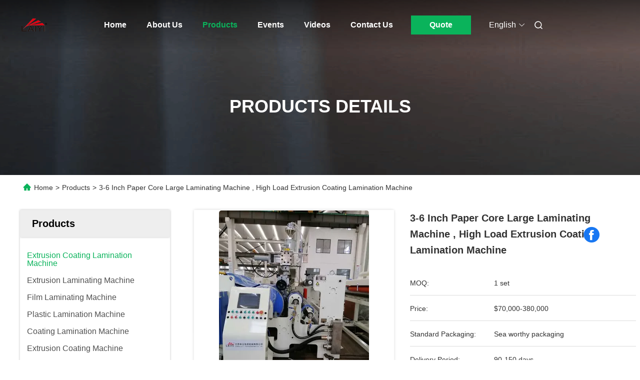

--- FILE ---
content_type: text/html
request_url: https://www.laiyiextrusion.com/sale-11185652-3-6-inch-paper-core-large-laminating-machine-high-load-extrusion-coating-lamination-machine.html
body_size: 30142
content:

<!DOCTYPE html>
<html lang="en">
<head>
	<meta charset="utf-8">
	<meta http-equiv="X-UA-Compatible" content="IE=edge">
	<meta name="viewport" content="width=device-width, initial-scale=1.0, maximum-scale=5.1">
    <title>3-6 Inch Paper Core Large Laminating Machine , High Load Extrusion Coating Lamination Machine</title>
    <meta name="keywords" content="Paper Core Large Laminating Machine, High Load Extrusion Coating Lamination Machine, Extrusion Coating Lamination Machine" />
    <meta name="description" content="High quality 3-6 Inch Paper Core Large Laminating Machine , High Load Extrusion Coating Lamination Machine from China, China's leading product market Paper Core Large Laminating Machine product, with strict quality control High Load Extrusion Coating Lamination Machine factories, producing high quality High Load Extrusion Coating Lamination Machine Products." />
     <link rel='preload'
					  href=/photo/laiyiextrusion/sitetpl/style/commonV2.css?ver=1746524262 as='style'><link type='text/css' rel='stylesheet'
					  href=/photo/laiyiextrusion/sitetpl/style/commonV2.css?ver=1746524262 media='all'><script src="https://analytics.ahrefs.com/analytics.js" data-key="umcHcANWOsIjQ3iSWyuEng" async></script><meta property="og:title" content="3-6 Inch Paper Core Large Laminating Machine , High Load Extrusion Coating Lamination Machine" />
<meta property="og:description" content="High quality 3-6 Inch Paper Core Large Laminating Machine , High Load Extrusion Coating Lamination Machine from China, China's leading product market Paper Core Large Laminating Machine product, with strict quality control High Load Extrusion Coating Lamination Machine factories, producing high quality High Load Extrusion Coating Lamination Machine Products." />
<meta property="og:type" content="product" />
<meta property="og:availability" content="instock" />
<meta property="og:site_name" content="JIANGSU LAIYI PACKING MACHINERY CO.,LTD." />
<meta property="og:url" content="https://www.laiyiextrusion.com/sale-11185652-3-6-inch-paper-core-large-laminating-machine-high-load-extrusion-coating-lamination-machine.html" />
<meta property="og:image" content="https://www.laiyiextrusion.com/photo/ps30335457-3_6_inch_paper_core_large_laminating_machine_high_load_extrusion_coating_lamination_machine.jpg" />
<link rel="canonical" href="https://www.laiyiextrusion.com/sale-11185652-3-6-inch-paper-core-large-laminating-machine-high-load-extrusion-coating-lamination-machine.html" />
<link rel="alternate" href="https://m.laiyiextrusion.com/sale-11185652-3-6-inch-paper-core-large-laminating-machine-high-load-extrusion-coating-lamination-machine.html" media="only screen and (max-width: 640px)" />
<link rel="stylesheet" type="text/css" href="/js/guidefirstcommon.css" />
<style type="text/css">
/*<![CDATA[*/
.consent__cookie {position: fixed;top: 0;left: 0;width: 100%;height: 0%;z-index: 100000;}.consent__cookie_bg {position: fixed;top: 0;left: 0;width: 100%;height: 100%;background: #000;opacity: .6;display: none }.consent__cookie_rel {position: fixed;bottom:0;left: 0;width: 100%;background: #fff;display: -webkit-box;display: -ms-flexbox;display: flex;flex-wrap: wrap;padding: 24px 80px;-webkit-box-sizing: border-box;box-sizing: border-box;-webkit-box-pack: justify;-ms-flex-pack: justify;justify-content: space-between;-webkit-transition: all ease-in-out .3s;transition: all ease-in-out .3s }.consent__close {position: absolute;top: 20px;right: 20px;cursor: pointer }.consent__close svg {fill: #777 }.consent__close:hover svg {fill: #000 }.consent__cookie_box {flex: 1;word-break: break-word;}.consent__warm {color: #777;font-size: 16px;margin-bottom: 12px;line-height: 19px }.consent__title {color: #333;font-size: 20px;font-weight: 600;margin-bottom: 12px;line-height: 23px }.consent__itxt {color: #333;font-size: 14px;margin-bottom: 12px;display: -webkit-box;display: -ms-flexbox;display: flex;-webkit-box-align: center;-ms-flex-align: center;align-items: center }.consent__itxt i {display: -webkit-inline-box;display: -ms-inline-flexbox;display: inline-flex;width: 28px;height: 28px;border-radius: 50%;background: #e0f9e9;margin-right: 8px;-webkit-box-align: center;-ms-flex-align: center;align-items: center;-webkit-box-pack: center;-ms-flex-pack: center;justify-content: center }.consent__itxt svg {fill: #3ca860 }.consent__txt {color: #a6a6a6;font-size: 14px;margin-bottom: 8px;line-height: 17px }.consent__btns {display: -webkit-box;display: -ms-flexbox;display: flex;-webkit-box-orient: vertical;-webkit-box-direction: normal;-ms-flex-direction: column;flex-direction: column;-webkit-box-pack: center;-ms-flex-pack: center;justify-content: center;flex-shrink: 0;}.consent__btn {width: 280px;height: 40px;line-height: 40px;text-align: center;background: #3ca860;color: #fff;border-radius: 4px;margin: 8px 0;-webkit-box-sizing: border-box;box-sizing: border-box;cursor: pointer;font-size:14px}.consent__btn:hover {background: #00823b }.consent__btn.empty {color: #3ca860;border: 1px solid #3ca860;background: #fff }.consent__btn.empty:hover {background: #3ca860;color: #fff }.open .consent__cookie_bg {display: block }.open .consent__cookie_rel {bottom: 0 }@media (max-width: 760px) {.consent__btns {width: 100%;align-items: center;}.consent__cookie_rel {padding: 20px 24px }}.consent__cookie.open {display: block;}.consent__cookie {display: none;}
/*]]>*/
</style>
<style type="text/css">
/*<![CDATA[*/
@media only screen and (max-width:640px){.contact_now_dialog .content-wrap .desc{background-image:url(/images/cta_images/bg_s.png) !important}}.contact_now_dialog .content-wrap .content-wrap_header .cta-close{background-image:url(/images/cta_images/sprite.png) !important}.contact_now_dialog .content-wrap .desc{background-image:url(/images/cta_images/bg_l.png) !important}.contact_now_dialog .content-wrap .cta-btn i{background-image:url(/images/cta_images/sprite.png) !important}.contact_now_dialog .content-wrap .head-tip img{content:url(/images/cta_images/cta_contact_now.png) !important}.cusim{background-image:url(/images/imicon/im.svg) !important}.cuswa{background-image:url(/images/imicon/wa.png) !important}.cusall{background-image:url(/images/imicon/allchat.svg) !important}
/*]]>*/
</style>
<script type="text/javascript" src="/js/guidefirstcommon.js"></script>
<script type="text/javascript">
/*<![CDATA[*/
window.isvideotpl = 0;window.detailurl = '';
var colorUrl = '';var isShowGuide = 2;var showGuideColor = 0;var im_appid = 10003;var im_msg="Good day, what product are you looking for?";

var cta_cid = 38263;var use_defaulProductInfo = 1;var cta_pid = 11185652;var test_company = 0;var webim_domain = '';var company_type = 0;var cta_equipment = 'pc'; var setcookie = 'setwebimCookie(49477,11185652,0)'; var whatsapplink = "https://wa.me/8618961252098?text=Hi%2C+I%27m+interested+in+3-6+Inch+Paper+Core+Large+Laminating+Machine+%2C+High+Load+Extrusion+Coating+Lamination+Machine."; function insertMeta(){var str = '<meta name="mobile-web-app-capable" content="yes" /><meta name="viewport" content="width=device-width, initial-scale=1.0" />';document.head.insertAdjacentHTML('beforeend',str);} var element = document.querySelector('a.footer_webim_a[href="/webim/webim_tab.html"]');if (element) {element.parentNode.removeChild(element);}

var colorUrl = '';
var aisearch = 0;
var selfUrl = '';
window.playerReportUrl='/vod/view_count/report';
var query_string = ["Products","Detail"];
var g_tp = '';
var customtplcolor = 99712;
var str_chat = 'chat';
				var str_call_now = 'call now';
var str_chat_now = 'chat now';
var str_contact1 = 'Get Best Price';var str_chat_lang='english';var str_contact2 = 'Get Price';var str_contact2 = 'Best Price';var str_contact = 'Contact';
window.predomainsub = "";
/*]]>*/
</script>
</head>
<body>
<img src="/logo.gif" style="display:none" alt="logo"/>
<a style="display: none!important;" title="JIANGSU LAIYI PACKING MACHINERY CO.,LTD." class="float-inquiry" href="/contactnow.html" onclick='setinquiryCookie("{\"showproduct\":1,\"pid\":\"11185652\",\"name\":\"3-6 Inch Paper Core Large Laminating Machine , High Load Extrusion Coating Lamination Machine\",\"source_url\":\"\\/sale-11185652-3-6-inch-paper-core-large-laminating-machine-high-load-extrusion-coating-lamination-machine.html\",\"picurl\":\"\\/photo\\/pd30335457-3_6_inch_paper_core_large_laminating_machine_high_load_extrusion_coating_lamination_machine.jpg\",\"propertyDetail\":[[\"type\",\"Paper lamianting machine\"],[\"condition\",\"new\"],[\"automatic gra\",\"automatic\"],[\"driven type\",\"mechanical\"]],\"company_name\":null,\"picurl_c\":\"\\/photo\\/pc30335457-3_6_inch_paper_core_large_laminating_machine_high_load_extrusion_coating_lamination_machine.jpg\",\"price\":\"$70,000-380,000\",\"username\":\"laiyiextrusion\",\"viewTime\":\"Last Login : 10 hours 01 minutes ago\",\"subject\":\"Please send me more information on your 3-6 Inch Paper Core Large Laminating Machine , High Load Extrusion Coating Lamination Machine\",\"countrycode\":\"\"}");'></a>
<!-- Event snippet for 询盘 conversion page
In your html page, add the snippet and call gtag_report_conversion when someone clicks on the chosen link or button. -->
<script>
function gtag_report_conversion(url) {
  var callback = function () {
    if (typeof(url) != 'undefined') {
      window.location = url;
    }
  };
  gtag('event', 'conversion', {
      'send_to': 'AW-16498423097/uihCCKfLhJ4ZELnqh7s9',
      'event_callback': callback
  });
  return false;
}
</script><script>
var originProductInfo = '';
var originProductInfo = {"showproduct":1,"pid":"11185652","name":"3-6 Inch Paper Core Large Laminating Machine , High Load Extrusion Coating Lamination Machine","source_url":"\/sale-11185652-3-6-inch-paper-core-large-laminating-machine-high-load-extrusion-coating-lamination-machine.html","picurl":"\/photo\/pd30335457-3_6_inch_paper_core_large_laminating_machine_high_load_extrusion_coating_lamination_machine.jpg","propertyDetail":[["type","Paper lamianting machine"],["condition","new"],["automatic gra","automatic"],["driven type","mechanical"]],"company_name":null,"picurl_c":"\/photo\/pc30335457-3_6_inch_paper_core_large_laminating_machine_high_load_extrusion_coating_lamination_machine.jpg","price":"$70,000-380,000","username":"laiyiextrusion","viewTime":"Last Login : 6 hours 01 minutes ago","subject":"What is the FOB price on your 3-6 Inch Paper Core Large Laminating Machine , High Load Extrusion Coating Lamination Machine","countrycode":""};
var save_url = "/contactsave.html";
var update_url = "/updateinquiry.html";
var productInfo = {};
var defaulProductInfo = {};
var myDate = new Date();
var curDate = myDate.getFullYear()+'-'+(parseInt(myDate.getMonth())+1)+'-'+myDate.getDate();
var message = '';
var default_pop = 1;
var leaveMessageDialog = document.getElementsByClassName('leave-message-dialog')[0]; // 获取弹层
var _$$ = function (dom) {
    return document.querySelectorAll(dom);
};
resInfo = originProductInfo;
resInfo['name'] = resInfo['name'] || '';
defaulProductInfo.pid = resInfo['pid'];
defaulProductInfo.productName = resInfo['name'] ?? '';
defaulProductInfo.productInfo = resInfo['propertyDetail'];
defaulProductInfo.productImg = resInfo['picurl_c'];
defaulProductInfo.subject = resInfo['subject'] ?? '';
defaulProductInfo.productImgAlt = resInfo['name'] ?? '';
var inquirypopup_tmp = 1;
var message = 'Dear,'+'\r\n'+"I am interested in"+' '+trim(resInfo['name'])+", could you send me more details such as type, size, MOQ, material, etc."+'\r\n'+"Thanks!"+'\r\n'+"Waiting for your reply.";
var message_1 = 'Dear,'+'\r\n'+"I am interested in"+' '+trim(resInfo['name'])+", could you send me more details such as type, size, MOQ, material, etc."+'\r\n'+"Thanks!"+'\r\n'+"Waiting for your reply.";
var message_2 = 'Hello,'+'\r\n'+"I am looking for"+' '+trim(resInfo['name'])+", please send me the price, specification and picture."+'\r\n'+"Your swift response will be highly appreciated."+'\r\n'+"Feel free to contact me for more information."+'\r\n'+"Thanks a lot.";
var message_3 = 'Hello,'+'\r\n'+trim(resInfo['name'])+' '+"meets my expectations."+'\r\n'+"Please give me the best price and some other product information."+'\r\n'+"Feel free to contact me via my mail."+'\r\n'+"Thanks a lot.";

var message_4 = 'Dear,'+'\r\n'+"What is the FOB price on your"+' '+trim(resInfo['name'])+'?'+'\r\n'+"Which is the nearest port name?"+'\r\n'+"Please reply me as soon as possible, it would be better to share further information."+'\r\n'+"Regards!";
var message_5 = 'Hi there,'+'\r\n'+"I am very interested in your"+' '+trim(resInfo['name'])+'.'+'\r\n'+"Please send me your product details."+'\r\n'+"Looking forward to your quick reply."+'\r\n'+"Feel free to contact me by mail."+'\r\n'+"Regards!";

var message_6 = 'Dear,'+'\r\n'+"Please provide us with information about your"+' '+trim(resInfo['name'])+", such as type, size, material, and of course the best price."+'\r\n'+"Looking forward to your quick reply."+'\r\n'+"Thank you!";
var message_7 = 'Dear,'+'\r\n'+"Can you supply"+' '+trim(resInfo['name'])+" for us?"+'\r\n'+"First we want a price list and some product details."+'\r\n'+"I hope to get reply asap and look forward to cooperation."+'\r\n'+"Thank you very much.";
var message_8 = 'hi,'+'\r\n'+"I am looking for"+' '+trim(resInfo['name'])+", please give me some more detailed product information."+'\r\n'+"I look forward to your reply."+'\r\n'+"Thank you!";
var message_9 = 'Hello,'+'\r\n'+"Your"+' '+trim(resInfo['name'])+" meets my requirements very well."+'\r\n'+"Please send me the price, specification, and similar model will be OK."+'\r\n'+"Feel free to chat with me."+'\r\n'+"Thanks!";
var message_10 = 'Dear,'+'\r\n'+"I want to know more about the details and quotation of"+' '+trim(resInfo['name'])+'.'+'\r\n'+"Feel free to contact me."+'\r\n'+"Regards!";

var r = getRandom(1,10);

defaulProductInfo.message = eval("message_"+r);
    defaulProductInfo.message = eval("message_"+r);
        var mytAjax = {

    post: function(url, data, fn) {
        var xhr = new XMLHttpRequest();
        xhr.open("POST", url, true);
        xhr.setRequestHeader("Content-Type", "application/x-www-form-urlencoded;charset=UTF-8");
        xhr.setRequestHeader("X-Requested-With", "XMLHttpRequest");
        xhr.setRequestHeader('Content-Type','text/plain;charset=UTF-8');
        xhr.onreadystatechange = function() {
            if(xhr.readyState == 4 && (xhr.status == 200 || xhr.status == 304)) {
                fn.call(this, xhr.responseText);
            }
        };
        xhr.send(data);
    },

    postform: function(url, data, fn) {
        var xhr = new XMLHttpRequest();
        xhr.open("POST", url, true);
        xhr.setRequestHeader("X-Requested-With", "XMLHttpRequest");
        xhr.onreadystatechange = function() {
            if(xhr.readyState == 4 && (xhr.status == 200 || xhr.status == 304)) {
                fn.call(this, xhr.responseText);
            }
        };
        xhr.send(data);
    }
};
/*window.onload = function(){
    leaveMessageDialog = document.getElementsByClassName('leave-message-dialog')[0];
    if (window.localStorage.recordDialogStatus=='undefined' || (window.localStorage.recordDialogStatus!='undefined' && window.localStorage.recordDialogStatus != curDate)) {
        setTimeout(function(){
            if(parseInt(inquirypopup_tmp%10) == 1){
                creatDialog(defaulProductInfo, 1);
            }
        }, 6000);
    }
};*/
function trim(str)
{
    str = str.replace(/(^\s*)/g,"");
    return str.replace(/(\s*$)/g,"");
};
function getRandom(m,n){
    var num = Math.floor(Math.random()*(m - n) + n);
    return num;
};
function strBtn(param) {

    var starattextarea = document.getElementById("textareamessage").value.length;
    var email = document.getElementById("startEmail").value;

    var default_tip = document.querySelectorAll(".watermark_container").length;
    if (20 < starattextarea && starattextarea < 3000) {
        if(default_tip>0){
            document.getElementById("textareamessage1").parentNode.parentNode.nextElementSibling.style.display = "none";
        }else{
            document.getElementById("textareamessage1").parentNode.nextElementSibling.style.display = "none";
        }

    } else {
        if(default_tip>0){
            document.getElementById("textareamessage1").parentNode.parentNode.nextElementSibling.style.display = "block";
        }else{
            document.getElementById("textareamessage1").parentNode.nextElementSibling.style.display = "block";
        }

        return;
    }

    // var re = /^([a-zA-Z0-9_-])+@([a-zA-Z0-9_-])+\.([a-zA-Z0-9_-])+/i;/*邮箱不区分大小写*/
    var re = /^[a-zA-Z0-9][\w-]*(\.?[\w-]+)*@[a-zA-Z0-9-]+(\.[a-zA-Z0-9]+)+$/i;
    if (!re.test(email)) {
        document.getElementById("startEmail").nextElementSibling.style.display = "block";
        return;
    } else {
        document.getElementById("startEmail").nextElementSibling.style.display = "none";
    }

    var subject = document.getElementById("pop_subject").value;
    var pid = document.getElementById("pop_pid").value;
    var message = document.getElementById("textareamessage").value;
    var sender_email = document.getElementById("startEmail").value;
    var tel = '';
    if (document.getElementById("tel0") != undefined && document.getElementById("tel0") != '')
        tel = document.getElementById("tel0").value;
    var form_serialize = '&tel='+tel;

    form_serialize = form_serialize.replace(/\+/g, "%2B");
    mytAjax.post(save_url,"pid="+pid+"&subject="+subject+"&email="+sender_email+"&message="+(message)+form_serialize,function(res){
        var mes = JSON.parse(res);
        if(mes.status == 200){
            var iid = mes.iid;
            document.getElementById("pop_iid").value = iid;
            document.getElementById("pop_uuid").value = mes.uuid;

            if(typeof gtag_report_conversion === "function"){
                gtag_report_conversion();//执行统计js代码
            }
            if(typeof fbq === "function"){
                fbq('track','Purchase');//执行统计js代码
            }
        }
    });
    for (var index = 0; index < document.querySelectorAll(".dialog-content-pql").length; index++) {
        document.querySelectorAll(".dialog-content-pql")[index].style.display = "none";
    };
    $('#idphonepql').val(tel);
    document.getElementById("dialog-content-pql-id").style.display = "block";
    ;
};
function twoBtnOk(param) {

    var selectgender = document.getElementById("Mr").innerHTML;
    var iid = document.getElementById("pop_iid").value;
    var sendername = document.getElementById("idnamepql").value;
    var senderphone = document.getElementById("idphonepql").value;
    var sendercname = document.getElementById("idcompanypql").value;
    var uuid = document.getElementById("pop_uuid").value;
    var gender = 2;
    if(selectgender == 'Mr.') gender = 0;
    if(selectgender == 'Mrs.') gender = 1;
    var pid = document.getElementById("pop_pid").value;
    var form_serialize = '';

        form_serialize = form_serialize.replace(/\+/g, "%2B");

    mytAjax.post(update_url,"iid="+iid+"&gender="+gender+"&uuid="+uuid+"&name="+(sendername)+"&tel="+(senderphone)+"&company="+(sendercname)+form_serialize,function(res){});

    for (var index = 0; index < document.querySelectorAll(".dialog-content-pql").length; index++) {
        document.querySelectorAll(".dialog-content-pql")[index].style.display = "none";
    };
    document.getElementById("dialog-content-pql-ok").style.display = "block";

};
function toCheckMust(name) {
    $('#'+name+'error').hide();
}
function handClidk(param) {
    var starattextarea = document.getElementById("textareamessage1").value.length;
    var email = document.getElementById("startEmail1").value;
    var default_tip = document.querySelectorAll(".watermark_container").length;
    if (20 < starattextarea && starattextarea < 3000) {
        if(default_tip>0){
            document.getElementById("textareamessage1").parentNode.parentNode.nextElementSibling.style.display = "none";
        }else{
            document.getElementById("textareamessage1").parentNode.nextElementSibling.style.display = "none";
        }

    } else {
        if(default_tip>0){
            document.getElementById("textareamessage1").parentNode.parentNode.nextElementSibling.style.display = "block";
        }else{
            document.getElementById("textareamessage1").parentNode.nextElementSibling.style.display = "block";
        }

        return;
    }

    // var re = /^([a-zA-Z0-9_-])+@([a-zA-Z0-9_-])+\.([a-zA-Z0-9_-])+/i;
    var re = /^[a-zA-Z0-9][\w-]*(\.?[\w-]+)*@[a-zA-Z0-9-]+(\.[a-zA-Z0-9]+)+$/i;
    if (!re.test(email)) {
        document.getElementById("startEmail1").nextElementSibling.style.display = "block";
        return;
    } else {
        document.getElementById("startEmail1").nextElementSibling.style.display = "none";
    }

    var subject = document.getElementById("pop_subject").value;
    var pid = document.getElementById("pop_pid").value;
    var message = document.getElementById("textareamessage1").value;
    var sender_email = document.getElementById("startEmail1").value;
    var form_serialize = tel = '';
    if (document.getElementById("tel1") != undefined && document.getElementById("tel1") != '')
        tel = document.getElementById("tel1").value;
        mytAjax.post(save_url,"email="+sender_email+"&tel="+tel+"&pid="+pid+"&message="+message+"&subject="+subject+form_serialize,function(res){

        var mes = JSON.parse(res);
        if(mes.status == 200){
            var iid = mes.iid;
            document.getElementById("pop_iid").value = iid;
            document.getElementById("pop_uuid").value = mes.uuid;
            if(typeof gtag_report_conversion === "function"){
                gtag_report_conversion();//执行统计js代码
            }
        }

    });
    for (var index = 0; index < document.querySelectorAll(".dialog-content-pql").length; index++) {
        document.querySelectorAll(".dialog-content-pql")[index].style.display = "none";
    };
    $('#idphonepql').val(tel);
    document.getElementById("dialog-content-pql-id").style.display = "block";

};
window.addEventListener('load', function () {
    $('.checkbox-wrap label').each(function(){
        if($(this).find('input').prop('checked')){
            $(this).addClass('on')
        }else {
            $(this).removeClass('on')
        }
    })
    $(document).on('click', '.checkbox-wrap label' , function(ev){
        if (ev.target.tagName.toUpperCase() != 'INPUT') {
            $(this).toggleClass('on')
        }
    })
})

function hand_video(pdata) {
    data = JSON.parse(pdata);
    productInfo.productName = data.productName;
    productInfo.productInfo = data.productInfo;
    productInfo.productImg = data.productImg;
    productInfo.subject = data.subject;

    var message = 'Dear,'+'\r\n'+"I am interested in"+' '+trim(data.productName)+", could you send me more details such as type, size, quantity, material, etc."+'\r\n'+"Thanks!"+'\r\n'+"Waiting for your reply.";

    var message = 'Dear,'+'\r\n'+"I am interested in"+' '+trim(data.productName)+", could you send me more details such as type, size, MOQ, material, etc."+'\r\n'+"Thanks!"+'\r\n'+"Waiting for your reply.";
    var message_1 = 'Dear,'+'\r\n'+"I am interested in"+' '+trim(data.productName)+", could you send me more details such as type, size, MOQ, material, etc."+'\r\n'+"Thanks!"+'\r\n'+"Waiting for your reply.";
    var message_2 = 'Hello,'+'\r\n'+"I am looking for"+' '+trim(data.productName)+", please send me the price, specification and picture."+'\r\n'+"Your swift response will be highly appreciated."+'\r\n'+"Feel free to contact me for more information."+'\r\n'+"Thanks a lot.";
    var message_3 = 'Hello,'+'\r\n'+trim(data.productName)+' '+"meets my expectations."+'\r\n'+"Please give me the best price and some other product information."+'\r\n'+"Feel free to contact me via my mail."+'\r\n'+"Thanks a lot.";

    var message_4 = 'Dear,'+'\r\n'+"What is the FOB price on your"+' '+trim(data.productName)+'?'+'\r\n'+"Which is the nearest port name?"+'\r\n'+"Please reply me as soon as possible, it would be better to share further information."+'\r\n'+"Regards!";
    var message_5 = 'Hi there,'+'\r\n'+"I am very interested in your"+' '+trim(data.productName)+'.'+'\r\n'+"Please send me your product details."+'\r\n'+"Looking forward to your quick reply."+'\r\n'+"Feel free to contact me by mail."+'\r\n'+"Regards!";

    var message_6 = 'Dear,'+'\r\n'+"Please provide us with information about your"+' '+trim(data.productName)+", such as type, size, material, and of course the best price."+'\r\n'+"Looking forward to your quick reply."+'\r\n'+"Thank you!";
    var message_7 = 'Dear,'+'\r\n'+"Can you supply"+' '+trim(data.productName)+" for us?"+'\r\n'+"First we want a price list and some product details."+'\r\n'+"I hope to get reply asap and look forward to cooperation."+'\r\n'+"Thank you very much.";
    var message_8 = 'hi,'+'\r\n'+"I am looking for"+' '+trim(data.productName)+", please give me some more detailed product information."+'\r\n'+"I look forward to your reply."+'\r\n'+"Thank you!";
    var message_9 = 'Hello,'+'\r\n'+"Your"+' '+trim(data.productName)+" meets my requirements very well."+'\r\n'+"Please send me the price, specification, and similar model will be OK."+'\r\n'+"Feel free to chat with me."+'\r\n'+"Thanks!";
    var message_10 = 'Dear,'+'\r\n'+"I want to know more about the details and quotation of"+' '+trim(data.productName)+'.'+'\r\n'+"Feel free to contact me."+'\r\n'+"Regards!";

    var r = getRandom(1,10);

    productInfo.message = eval("message_"+r);
            if(parseInt(inquirypopup_tmp/10) == 1){
        productInfo.message = "";
    }
    productInfo.pid = data.pid;
    creatDialog(productInfo, 2);
};

function handDialog(pdata) {
    data = JSON.parse(pdata);
    productInfo.productName = data.productName;
    productInfo.productInfo = data.productInfo;
    productInfo.productImg = data.productImg;
    productInfo.subject = data.subject;

    var message = 'Dear,'+'\r\n'+"I am interested in"+' '+trim(data.productName)+", could you send me more details such as type, size, quantity, material, etc."+'\r\n'+"Thanks!"+'\r\n'+"Waiting for your reply.";

    var message = 'Dear,'+'\r\n'+"I am interested in"+' '+trim(data.productName)+", could you send me more details such as type, size, MOQ, material, etc."+'\r\n'+"Thanks!"+'\r\n'+"Waiting for your reply.";
    var message_1 = 'Dear,'+'\r\n'+"I am interested in"+' '+trim(data.productName)+", could you send me more details such as type, size, MOQ, material, etc."+'\r\n'+"Thanks!"+'\r\n'+"Waiting for your reply.";
    var message_2 = 'Hello,'+'\r\n'+"I am looking for"+' '+trim(data.productName)+", please send me the price, specification and picture."+'\r\n'+"Your swift response will be highly appreciated."+'\r\n'+"Feel free to contact me for more information."+'\r\n'+"Thanks a lot.";
    var message_3 = 'Hello,'+'\r\n'+trim(data.productName)+' '+"meets my expectations."+'\r\n'+"Please give me the best price and some other product information."+'\r\n'+"Feel free to contact me via my mail."+'\r\n'+"Thanks a lot.";

    var message_4 = 'Dear,'+'\r\n'+"What is the FOB price on your"+' '+trim(data.productName)+'?'+'\r\n'+"Which is the nearest port name?"+'\r\n'+"Please reply me as soon as possible, it would be better to share further information."+'\r\n'+"Regards!";
    var message_5 = 'Hi there,'+'\r\n'+"I am very interested in your"+' '+trim(data.productName)+'.'+'\r\n'+"Please send me your product details."+'\r\n'+"Looking forward to your quick reply."+'\r\n'+"Feel free to contact me by mail."+'\r\n'+"Regards!";

    var message_6 = 'Dear,'+'\r\n'+"Please provide us with information about your"+' '+trim(data.productName)+", such as type, size, material, and of course the best price."+'\r\n'+"Looking forward to your quick reply."+'\r\n'+"Thank you!";
    var message_7 = 'Dear,'+'\r\n'+"Can you supply"+' '+trim(data.productName)+" for us?"+'\r\n'+"First we want a price list and some product details."+'\r\n'+"I hope to get reply asap and look forward to cooperation."+'\r\n'+"Thank you very much.";
    var message_8 = 'hi,'+'\r\n'+"I am looking for"+' '+trim(data.productName)+", please give me some more detailed product information."+'\r\n'+"I look forward to your reply."+'\r\n'+"Thank you!";
    var message_9 = 'Hello,'+'\r\n'+"Your"+' '+trim(data.productName)+" meets my requirements very well."+'\r\n'+"Please send me the price, specification, and similar model will be OK."+'\r\n'+"Feel free to chat with me."+'\r\n'+"Thanks!";
    var message_10 = 'Dear,'+'\r\n'+"I want to know more about the details and quotation of"+' '+trim(data.productName)+'.'+'\r\n'+"Feel free to contact me."+'\r\n'+"Regards!";

    var r = getRandom(1,10);
    productInfo.message = eval("message_"+r);
            if(parseInt(inquirypopup_tmp/10) == 1){
        productInfo.message = "";
    }
    productInfo.pid = data.pid;
    creatDialog(productInfo, 2);
};

function closepql(param) {

    leaveMessageDialog.style.display = 'none';
};

function closepql2(param) {

    for (var index = 0; index < document.querySelectorAll(".dialog-content-pql").length; index++) {
        document.querySelectorAll(".dialog-content-pql")[index].style.display = "none";
    };
    document.getElementById("dialog-content-pql-ok").style.display = "block";
};

function decodeHtmlEntities(str) {
    var tempElement = document.createElement('div');
    tempElement.innerHTML = str;
    return tempElement.textContent || tempElement.innerText || '';
}

function initProduct(productInfo,type){

    productInfo.productName = decodeHtmlEntities(productInfo.productName);
    productInfo.message = decodeHtmlEntities(productInfo.message);

    leaveMessageDialog = document.getElementsByClassName('leave-message-dialog')[0];
    leaveMessageDialog.style.display = "block";
    if(type == 3){
        var popinquiryemail = document.getElementById("popinquiryemail").value;
        _$$("#startEmail1")[0].value = popinquiryemail;
    }else{
        _$$("#startEmail1")[0].value = "";
    }
    _$$("#startEmail")[0].value = "";
    _$$("#idnamepql")[0].value = "";
    _$$("#idphonepql")[0].value = "";
    _$$("#idcompanypql")[0].value = "";

    _$$("#pop_pid")[0].value = productInfo.pid;
    _$$("#pop_subject")[0].value = productInfo.subject;
    
    if(parseInt(inquirypopup_tmp/10) == 1){
        productInfo.message = "";
    }

    _$$("#textareamessage1")[0].value = productInfo.message;
    _$$("#textareamessage")[0].value = productInfo.message;

    _$$("#dialog-content-pql-id .titlep")[0].innerHTML = productInfo.productName;
    _$$("#dialog-content-pql-id img")[0].setAttribute("src", productInfo.productImg);
    _$$("#dialog-content-pql-id img")[0].setAttribute("alt", productInfo.productImgAlt);

    _$$("#dialog-content-pql-id-hand img")[0].setAttribute("src", productInfo.productImg);
    _$$("#dialog-content-pql-id-hand img")[0].setAttribute("alt", productInfo.productImgAlt);
    _$$("#dialog-content-pql-id-hand .titlep")[0].innerHTML = productInfo.productName;

    if (productInfo.productInfo.length > 0) {
        var ul2, ul;
        ul = document.createElement("ul");
        for (var index = 0; index < productInfo.productInfo.length; index++) {
            var el = productInfo.productInfo[index];
            var li = document.createElement("li");
            var span1 = document.createElement("span");
            span1.innerHTML = el[0] + ":";
            var span2 = document.createElement("span");
            span2.innerHTML = el[1];
            li.appendChild(span1);
            li.appendChild(span2);
            ul.appendChild(li);

        }
        ul2 = ul.cloneNode(true);
        if (type === 1) {
            _$$("#dialog-content-pql-id .left")[0].replaceChild(ul, _$$("#dialog-content-pql-id .left ul")[0]);
        } else {
            _$$("#dialog-content-pql-id-hand .left")[0].replaceChild(ul2, _$$("#dialog-content-pql-id-hand .left ul")[0]);
            _$$("#dialog-content-pql-id .left")[0].replaceChild(ul, _$$("#dialog-content-pql-id .left ul")[0]);
        }
    };
    for (var index = 0; index < _$$("#dialog-content-pql-id .right ul li").length; index++) {
        _$$("#dialog-content-pql-id .right ul li")[index].addEventListener("click", function (params) {
            _$$("#dialog-content-pql-id .right #Mr")[0].innerHTML = this.innerHTML
        }, false)

    };

};
function closeInquiryCreateDialog() {
    document.getElementById("xuanpan_dialog_box_pql").style.display = "none";
};
function showInquiryCreateDialog() {
    document.getElementById("xuanpan_dialog_box_pql").style.display = "block";
};
function submitPopInquiry(){
    var message = document.getElementById("inquiry_message").value;
    var email = document.getElementById("inquiry_email").value;
    var subject = defaulProductInfo.subject;
    var pid = defaulProductInfo.pid;
    if (email === undefined) {
        showInquiryCreateDialog();
        document.getElementById("inquiry_email").style.border = "1px solid red";
        return false;
    };
    if (message === undefined) {
        showInquiryCreateDialog();
        document.getElementById("inquiry_message").style.border = "1px solid red";
        return false;
    };
    if (email.search(/^\w+((-\w+)|(\.\w+))*\@[A-Za-z0-9]+((\.|-)[A-Za-z0-9]+)*\.[A-Za-z0-9]+$/) == -1) {
        document.getElementById("inquiry_email").style.border= "1px solid red";
        showInquiryCreateDialog();
        return false;
    } else {
        document.getElementById("inquiry_email").style.border= "";
    };
    if (message.length < 20 || message.length >3000) {
        showInquiryCreateDialog();
        document.getElementById("inquiry_message").style.border = "1px solid red";
        return false;
    } else {
        document.getElementById("inquiry_message").style.border = "";
    };
    var tel = '';
    if (document.getElementById("tel") != undefined && document.getElementById("tel") != '')
        tel = document.getElementById("tel").value;

    mytAjax.post(save_url,"pid="+pid+"&subject="+subject+"&email="+email+"&message="+(message)+'&tel='+tel,function(res){
        var mes = JSON.parse(res);
        if(mes.status == 200){
            var iid = mes.iid;
            document.getElementById("pop_iid").value = iid;
            document.getElementById("pop_uuid").value = mes.uuid;

        }
    });
    initProduct(defaulProductInfo);
    for (var index = 0; index < document.querySelectorAll(".dialog-content-pql").length; index++) {
        document.querySelectorAll(".dialog-content-pql")[index].style.display = "none";
    };
    $('#idphonepql').val(tel);
    document.getElementById("dialog-content-pql-id").style.display = "block";

};

//带附件上传
function submitPopInquiryfile(email_id,message_id,check_sort,name_id,phone_id,company_id,attachments){

    if(typeof(check_sort) == 'undefined'){
        check_sort = 0;
    }
    var message = document.getElementById(message_id).value;
    var email = document.getElementById(email_id).value;
    var attachments = document.getElementById(attachments).value;
    if(typeof(name_id) !== 'undefined' && name_id != ""){
        var name  = document.getElementById(name_id).value;
    }
    if(typeof(phone_id) !== 'undefined' && phone_id != ""){
        var phone = document.getElementById(phone_id).value;
    }
    if(typeof(company_id) !== 'undefined' && company_id != ""){
        var company = document.getElementById(company_id).value;
    }
    var subject = defaulProductInfo.subject;
    var pid = defaulProductInfo.pid;

    if(check_sort == 0){
        if (email === undefined) {
            showInquiryCreateDialog();
            document.getElementById(email_id).style.border = "1px solid red";
            return false;
        };
        if (message === undefined) {
            showInquiryCreateDialog();
            document.getElementById(message_id).style.border = "1px solid red";
            return false;
        };

        if (email.search(/^\w+((-\w+)|(\.\w+))*\@[A-Za-z0-9]+((\.|-)[A-Za-z0-9]+)*\.[A-Za-z0-9]+$/) == -1) {
            document.getElementById(email_id).style.border= "1px solid red";
            showInquiryCreateDialog();
            return false;
        } else {
            document.getElementById(email_id).style.border= "";
        };
        if (message.length < 20 || message.length >3000) {
            showInquiryCreateDialog();
            document.getElementById(message_id).style.border = "1px solid red";
            return false;
        } else {
            document.getElementById(message_id).style.border = "";
        };
    }else{

        if (message === undefined) {
            showInquiryCreateDialog();
            document.getElementById(message_id).style.border = "1px solid red";
            return false;
        };

        if (email === undefined) {
            showInquiryCreateDialog();
            document.getElementById(email_id).style.border = "1px solid red";
            return false;
        };

        if (message.length < 20 || message.length >3000) {
            showInquiryCreateDialog();
            document.getElementById(message_id).style.border = "1px solid red";
            return false;
        } else {
            document.getElementById(message_id).style.border = "";
        };

        if (email.search(/^\w+((-\w+)|(\.\w+))*\@[A-Za-z0-9]+((\.|-)[A-Za-z0-9]+)*\.[A-Za-z0-9]+$/) == -1) {
            document.getElementById(email_id).style.border= "1px solid red";
            showInquiryCreateDialog();
            return false;
        } else {
            document.getElementById(email_id).style.border= "";
        };

    };

    mytAjax.post(save_url,"pid="+pid+"&subject="+subject+"&email="+email+"&message="+message+"&company="+company+"&attachments="+attachments,function(res){
        var mes = JSON.parse(res);
        if(mes.status == 200){
            var iid = mes.iid;
            document.getElementById("pop_iid").value = iid;
            document.getElementById("pop_uuid").value = mes.uuid;

            if(typeof gtag_report_conversion === "function"){
                gtag_report_conversion();//执行统计js代码
            }
            if(typeof fbq === "function"){
                fbq('track','Purchase');//执行统计js代码
            }
        }
    });
    initProduct(defaulProductInfo);

    if(name !== undefined && name != ""){
        _$$("#idnamepql")[0].value = name;
    }

    if(phone !== undefined && phone != ""){
        _$$("#idphonepql")[0].value = phone;
    }

    if(company !== undefined && company != ""){
        _$$("#idcompanypql")[0].value = company;
    }

    for (var index = 0; index < document.querySelectorAll(".dialog-content-pql").length; index++) {
        document.querySelectorAll(".dialog-content-pql")[index].style.display = "none";
    };
    document.getElementById("dialog-content-pql-id").style.display = "block";

};
function submitPopInquiryByParam(email_id,message_id,check_sort,name_id,phone_id,company_id){

    if(typeof(check_sort) == 'undefined'){
        check_sort = 0;
    }

    var senderphone = '';
    var message = document.getElementById(message_id).value;
    var email = document.getElementById(email_id).value;
    if(typeof(name_id) !== 'undefined' && name_id != ""){
        var name  = document.getElementById(name_id).value;
    }
    if(typeof(phone_id) !== 'undefined' && phone_id != ""){
        var phone = document.getElementById(phone_id).value;
        senderphone = phone;
    }
    if(typeof(company_id) !== 'undefined' && company_id != ""){
        var company = document.getElementById(company_id).value;
    }
    var subject = defaulProductInfo.subject;
    var pid = defaulProductInfo.pid;

    if(check_sort == 0){
        if (email === undefined) {
            showInquiryCreateDialog();
            document.getElementById(email_id).style.border = "1px solid red";
            return false;
        };
        if (message === undefined) {
            showInquiryCreateDialog();
            document.getElementById(message_id).style.border = "1px solid red";
            return false;
        };

        if (email.search(/^\w+((-\w+)|(\.\w+))*\@[A-Za-z0-9]+((\.|-)[A-Za-z0-9]+)*\.[A-Za-z0-9]+$/) == -1) {
            document.getElementById(email_id).style.border= "1px solid red";
            showInquiryCreateDialog();
            return false;
        } else {
            document.getElementById(email_id).style.border= "";
        };
        if (message.length < 20 || message.length >3000) {
            showInquiryCreateDialog();
            document.getElementById(message_id).style.border = "1px solid red";
            return false;
        } else {
            document.getElementById(message_id).style.border = "";
        };
    }else{

        if (message === undefined) {
            showInquiryCreateDialog();
            document.getElementById(message_id).style.border = "1px solid red";
            return false;
        };

        if (email === undefined) {
            showInquiryCreateDialog();
            document.getElementById(email_id).style.border = "1px solid red";
            return false;
        };

        if (message.length < 20 || message.length >3000) {
            showInquiryCreateDialog();
            document.getElementById(message_id).style.border = "1px solid red";
            return false;
        } else {
            document.getElementById(message_id).style.border = "";
        };

        if (email.search(/^\w+((-\w+)|(\.\w+))*\@[A-Za-z0-9]+((\.|-)[A-Za-z0-9]+)*\.[A-Za-z0-9]+$/) == -1) {
            document.getElementById(email_id).style.border= "1px solid red";
            showInquiryCreateDialog();
            return false;
        } else {
            document.getElementById(email_id).style.border= "";
        };

    };

    var productsku = "";
    if($("#product_sku").length > 0){
        productsku = $("#product_sku").html();
    }

    mytAjax.post(save_url,"tel="+senderphone+"&pid="+pid+"&subject="+subject+"&email="+email+"&message="+message+"&messagesku="+encodeURI(productsku),function(res){
        var mes = JSON.parse(res);
        if(mes.status == 200){
            var iid = mes.iid;
            document.getElementById("pop_iid").value = iid;
            document.getElementById("pop_uuid").value = mes.uuid;

            if(typeof gtag_report_conversion === "function"){
                gtag_report_conversion();//执行统计js代码
            }
            if(typeof fbq === "function"){
                fbq('track','Purchase');//执行统计js代码
            }
        }
    });
    initProduct(defaulProductInfo);

    if(name !== undefined && name != ""){
        _$$("#idnamepql")[0].value = name;
    }

    if(phone !== undefined && phone != ""){
        _$$("#idphonepql")[0].value = phone;
    }

    if(company !== undefined && company != ""){
        _$$("#idcompanypql")[0].value = company;
    }

    for (var index = 0; index < document.querySelectorAll(".dialog-content-pql").length; index++) {
        document.querySelectorAll(".dialog-content-pql")[index].style.display = "none";

    };
    document.getElementById("dialog-content-pql-id").style.display = "block";

};

function creat_videoDialog(productInfo, type) {

    if(type == 1){
        if(default_pop != 1){
            return false;
        }
        window.localStorage.recordDialogStatus = curDate;
    }else{
        default_pop = 0;
    }
    initProduct(productInfo, type);
    if (type === 1) {
        // 自动弹出
        for (var index = 0; index < document.querySelectorAll(".dialog-content-pql").length; index++) {

            document.querySelectorAll(".dialog-content-pql")[index].style.display = "none";
        };
        document.getElementById("dialog-content-pql").style.display = "block";
    } else {
        // 手动弹出
        for (var index = 0; index < document.querySelectorAll(".dialog-content-pql").length; index++) {
            document.querySelectorAll(".dialog-content-pql")[index].style.display = "none";
        };
        document.getElementById("dialog-content-pql-id-hand").style.display = "block";
    }
}

function creatDialog(productInfo, type) {

    if(type == 1){
        if(default_pop != 1){
            return false;
        }
        window.localStorage.recordDialogStatus = curDate;
    }else{
        default_pop = 0;
    }
    initProduct(productInfo, type);
    if (type === 1) {
        // 自动弹出
        for (var index = 0; index < document.querySelectorAll(".dialog-content-pql").length; index++) {

            document.querySelectorAll(".dialog-content-pql")[index].style.display = "none";
        };
        document.getElementById("dialog-content-pql").style.display = "block";
    } else {
        // 手动弹出
        for (var index = 0; index < document.querySelectorAll(".dialog-content-pql").length; index++) {
            document.querySelectorAll(".dialog-content-pql")[index].style.display = "none";
        };
        document.getElementById("dialog-content-pql-id-hand").style.display = "block";
    }
}

//带邮箱信息打开询盘框 emailtype=1表示带入邮箱
function openDialog(emailtype){
    var type = 2;//不带入邮箱，手动弹出
    if(emailtype == 1){
        var popinquiryemail = document.getElementById("popinquiryemail").value;
        // var re = /^([a-zA-Z0-9_-])+@([a-zA-Z0-9_-])+\.([a-zA-Z0-9_-])+/i;
        var re = /^[a-zA-Z0-9][\w-]*(\.?[\w-]+)*@[a-zA-Z0-9-]+(\.[a-zA-Z0-9]+)+$/i;
        if (!re.test(popinquiryemail)) {
            //前端提示样式;
            showInquiryCreateDialog();
            document.getElementById("popinquiryemail").style.border = "1px solid red";
            return false;
        } else {
            //前端提示样式;
        }
        var type = 3;
    }
    creatDialog(defaulProductInfo,type);
}

//上传附件
function inquiryUploadFile(){
    var fileObj = document.querySelector("#fileId").files[0];
    //构建表单数据
    var formData = new FormData();
    var filesize = fileObj.size;
    if(filesize > 10485760 || filesize == 0) {
        document.getElementById("filetips").style.display = "block";
        return false;
    }else {
        document.getElementById("filetips").style.display = "none";
    }
    formData.append('popinquiryfile', fileObj);
    document.getElementById("quotefileform").reset();
    var save_url = "/inquiryuploadfile.html";
    mytAjax.postform(save_url,formData,function(res){
        var mes = JSON.parse(res);
        if(mes.status == 200){
            document.getElementById("uploader-file-info").innerHTML = document.getElementById("uploader-file-info").innerHTML + "<span class=op>"+mes.attfile.name+"<a class=delatt id=att"+mes.attfile.id+" onclick=delatt("+mes.attfile.id+");>Delete</a></span>";
            var nowattachs = document.getElementById("attachments").value;
            if( nowattachs !== ""){
                var attachs = JSON.parse(nowattachs);
                attachs[mes.attfile.id] = mes.attfile;
            }else{
                var attachs = {};
                attachs[mes.attfile.id] = mes.attfile;
            }
            document.getElementById("attachments").value = JSON.stringify(attachs);
        }
    });
}
//附件删除
function delatt(attid)
{
    var nowattachs = document.getElementById("attachments").value;
    if( nowattachs !== ""){
        var attachs = JSON.parse(nowattachs);
        if(attachs[attid] == ""){
            return false;
        }
        var formData = new FormData();
        var delfile = attachs[attid]['filename'];
        var save_url = "/inquirydelfile.html";
        if(delfile != "") {
            formData.append('delfile', delfile);
            mytAjax.postform(save_url, formData, function (res) {
                if(res !== "") {
                    var mes = JSON.parse(res);
                    if (mes.status == 200) {
                        delete attachs[attid];
                        document.getElementById("attachments").value = JSON.stringify(attachs);
                        var s = document.getElementById("att"+attid);
                        s.parentNode.remove();
                    }
                }
            });
        }
    }else{
        return false;
    }
}

</script>
<div class="leave-message-dialog" style="display: none">
<style>
    .leave-message-dialog .close:before, .leave-message-dialog .close:after{
        content:initial;
    }
</style>
<div class="dialog-content-pql" id="dialog-content-pql" style="display: none">
    <span class="close" onclick="closepql()"><img src="/images/close.png" alt="close"></span>
    <div class="title">
        <p class="firstp-pql">Leave a Message</p>
        <p class="lastp-pql">We will call you back soon!</p>
    </div>
    <div class="form">
        <div class="textarea">
            <textarea style='font-family: robot;'  name="" id="textareamessage" cols="30" rows="10" style="margin-bottom:14px;width:100%"
                placeholder="Please enter your inquiry details."></textarea>
        </div>
        <p class="error-pql"> <span class="icon-pql"><img src="/images/error.png" alt="JIANGSU LAIYI PACKING MACHINERY CO.,LTD."></span> Your message must be between 20-3,000 characters!</p>
        <input id="startEmail" type="text" placeholder="Enter your E-mail" onkeydown="if(event.keyCode === 13){ strBtn();}">
        <p class="error-pql"><span class="icon-pql"><img src="/images/error.png" alt="JIANGSU LAIYI PACKING MACHINERY CO.,LTD."></span> Please check your E-mail! </p>
                <div class="operations">
            <div class='btn' id="submitStart" type="submit" onclick="strBtn()">SUBMIT</div>
        </div>
            </div>
</div>
<div class="dialog-content-pql dialog-content-pql-id" id="dialog-content-pql-id" style="display:none">
        <span class="close" onclick="closepql2()"><svg t="1648434466530" class="icon" viewBox="0 0 1024 1024" version="1.1" xmlns="http://www.w3.org/2000/svg" p-id="2198" width="16" height="16"><path d="M576 512l277.333333 277.333333-64 64-277.333333-277.333333L234.666667 853.333333 170.666667 789.333333l277.333333-277.333333L170.666667 234.666667 234.666667 170.666667l277.333333 277.333333L789.333333 170.666667 853.333333 234.666667 576 512z" fill="#444444" p-id="2199"></path></svg></span>
    <div class="left">
        <div class="img"><img></div>
        <p class="titlep"></p>
        <ul> </ul>
    </div>
    <div class="right">
                <p class="title">More information facilitates better communication.</p>
                <div style="position: relative;">
            <div class="mr"> <span id="Mr">Mr</span>
                <ul>
                    <li>Mr</li>
                    <li>Mrs</li>
                </ul>
            </div>
            <input style="text-indent: 80px;" type="text" id="idnamepql" placeholder="Input your name">
        </div>
        <input type="text"  id="idphonepql"  placeholder="Phone Number">
        <input type="text" id="idcompanypql"  placeholder="Company" onkeydown="if(event.keyCode === 13){ twoBtnOk();}">
                <div class="btn form_new" id="twoBtnOk" onclick="twoBtnOk()">OK</div>
    </div>
</div>

<div class="dialog-content-pql dialog-content-pql-ok" id="dialog-content-pql-ok" style="display:none">
        <span class="close" onclick="closepql()"><svg t="1648434466530" class="icon" viewBox="0 0 1024 1024" version="1.1" xmlns="http://www.w3.org/2000/svg" p-id="2198" width="16" height="16"><path d="M576 512l277.333333 277.333333-64 64-277.333333-277.333333L234.666667 853.333333 170.666667 789.333333l277.333333-277.333333L170.666667 234.666667 234.666667 170.666667l277.333333 277.333333L789.333333 170.666667 853.333333 234.666667 576 512z" fill="#444444" p-id="2199"></path></svg></span>
    <div class="duihaook"></div>
        <p class="title">Submitted successfully!</p>
        <p class="p1" style="text-align: center; font-size: 18px; margin-top: 14px;">We will call you back soon!</p>
    <div class="btn" onclick="closepql()" id="endOk" style="margin: 0 auto;margin-top: 50px;">OK</div>
</div>
<div class="dialog-content-pql dialog-content-pql-id dialog-content-pql-id-hand" id="dialog-content-pql-id-hand"
    style="display:none">
     <input type="hidden" name="pop_pid" id="pop_pid" value="0">
     <input type="hidden" name="pop_subject" id="pop_subject" value="">
     <input type="hidden" name="pop_iid" id="pop_iid" value="0">
     <input type="hidden" name="pop_uuid" id="pop_uuid" value="0">
        <span class="close" onclick="closepql()"><svg t="1648434466530" class="icon" viewBox="0 0 1024 1024" version="1.1" xmlns="http://www.w3.org/2000/svg" p-id="2198" width="16" height="16"><path d="M576 512l277.333333 277.333333-64 64-277.333333-277.333333L234.666667 853.333333 170.666667 789.333333l277.333333-277.333333L170.666667 234.666667 234.666667 170.666667l277.333333 277.333333L789.333333 170.666667 853.333333 234.666667 576 512z" fill="#444444" p-id="2199"></path></svg></span>
    <div class="left">
        <div class="img"><img></div>
        <p class="titlep"></p>
        <ul> </ul>
    </div>
    <div class="right" style="float:right">
                <div class="title">
            <p class="firstp-pql">Leave a Message</p>
            <p class="lastp-pql">We will call you back soon!</p>
        </div>
                <div class="form">
            <div class="textarea">
                <textarea style='font-family: robot;' name="message" id="textareamessage1" cols="30" rows="10"
                    placeholder="Please enter your inquiry details."></textarea>
            </div>
            <p class="error-pql"> <span class="icon-pql"><img src="/images/error.png" alt="JIANGSU LAIYI PACKING MACHINERY CO.,LTD."></span> Your message must be between 20-3,000 characters!</p>

                            <input style="display:none" id="tel1" name="tel" type="text" oninput="value=value.replace(/[^0-9_+-]/g,'');" placeholder="Phone Number">
                        <input id='startEmail1' name='email' data-type='1' type='text'
                   placeholder="Enter your E-mail"
                   onkeydown='if(event.keyCode === 13){ handClidk();}'>
            
            <p class='error-pql'><span class='icon-pql'>
                    <img src="/images/error.png" alt="JIANGSU LAIYI PACKING MACHINERY CO.,LTD."></span> Please check your E-mail!            </p>

            <div class="operations">
                <div class='btn' id="submitStart1" type="submit" onclick="handClidk()">SUBMIT</div>
            </div>
        </div>
    </div>
</div>
</div>
<div id="xuanpan_dialog_box_pql" class="xuanpan_dialog_box_pql"
    style="display:none;background:rgba(0,0,0,.6);width:100%;height:100%;position: fixed;top:0;left:0;z-index: 999999;">
    <div class="box_pql"
      style="width:526px;height:206px;background:rgba(255,255,255,1);opacity:1;border-radius:4px;position: absolute;left: 50%;top: 50%;transform: translate(-50%,-50%);">
      <div onclick="closeInquiryCreateDialog()" class="close close_create_dialog"
        style="cursor: pointer;height:42px;width:40px;float:right;padding-top: 16px;"><span
          style="display: inline-block;width: 25px;height: 2px;background: rgb(114, 114, 114);transform: rotate(45deg); "><span
            style="display: block;width: 25px;height: 2px;background: rgb(114, 114, 114);transform: rotate(-90deg); "></span></span>
      </div>
      <div
        style="height: 72px; overflow: hidden; text-overflow: ellipsis; display:-webkit-box;-ebkit-line-clamp: 3;-ebkit-box-orient: vertical; margin-top: 58px; padding: 0 84px; font-size: 18px; color: rgba(51, 51, 51, 1); text-align: center; ">
        Please leave your correct email and detailed requirements (20-3,000 characters).</div>
      <div onclick="closeInquiryCreateDialog()" class="close_create_dialog"
        style="width: 139px; height: 36px; background: rgba(253, 119, 34, 1); border-radius: 4px; margin: 16px auto; color: rgba(255, 255, 255, 1); font-size: 18px; line-height: 36px; text-align: center;">
        OK</div>
    </div>
</div>
<style type="text/css">.vr-asidebox {position: fixed; bottom: 290px; left: 16px; width: 160px; height: 90px; background: #eee; overflow: hidden; border: 4px solid rgba(4, 120, 237, 0.24); box-shadow: 0px 8px 16px rgba(0, 0, 0, 0.08); border-radius: 8px; display: none; z-index: 1000; } .vr-small {position: fixed; bottom: 290px; left: 16px; width: 72px; height: 90px; background: url(/images/ctm_icon_vr.png) no-repeat center; background-size: 69.5px; overflow: hidden; display: none; cursor: pointer; z-index: 1000; display: block; text-decoration: none; } .vr-group {position: relative; } .vr-animate {width: 160px; height: 90px; background: #eee; position: relative; } .js-marquee {/*margin-right: 0!important;*/ } .vr-link {position: absolute; top: 0; left: 0; width: 100%; height: 100%; display: none; } .vr-mask {position: absolute; top: 0px; left: 0px; width: 100%; height: 100%; display: block; background: #000; opacity: 0.4; } .vr-jump {position: absolute; top: 0px; left: 0px; width: 100%; height: 100%; display: block; background: url(/images/ctm_icon_see.png) no-repeat center center; background-size: 34px; font-size: 0; } .vr-close {position: absolute; top: 50%; right: 0px; width: 16px; height: 20px; display: block; transform: translate(0, -50%); background: rgba(255, 255, 255, 0.6); border-radius: 4px 0px 0px 4px; cursor: pointer; } .vr-close i {position: absolute; top: 0px; left: 0px; width: 100%; height: 100%; display: block; background: url(/images/ctm_icon_left.png) no-repeat center center; background-size: 16px; } .vr-group:hover .vr-link {display: block; } .vr-logo {position: absolute; top: 4px; left: 4px; width: 50px; height: 14px; background: url(/images/ctm_icon_vrshow.png) no-repeat; background-size: 48px; }
</style>

<div data-head='head'>
<!-- 头部 -->
<div class="jjdq_99712">
    <!-- 导航栏 -->
            <nav class="nav">
                        <div class="ecer-main-w  ecer-flex  ecer-flex-align main">
                <div class="ecer-flex ecer-flex-align logo">
                    <a class="ecer-flex ecer-flex-justify ecer-flex-align" href="/"
                        title="Home">
                        <img class="lazyi" data-original="/logo.gif" src="/images/load_icon.gif"
                            alt="JIANGSU LAIYI PACKING MACHINERY CO.,LTD.">
                    </a>
                </div>
                <div class="nav-list ecer-flex ecer-flex-align">
                    <!-- <pre>string(15) "products/detail"
</pre> -->
                                            <div class="nav1-list">
                                                        
                            
                            
                            
                            <ul id="nav">
                                <li class="level1">
                                    <!-- 一级homen -->
                                    <a class="level1-a   "
                                        href="/" title="Home">Home</a>
                                </li>
                                <!-- aboutus -->
                                <li class="level1">
                                    <a class="level1-a "  href="/aboutus.html"
                                        title="About Us">About
                                        Us
                                        <ul>
                                            <!-- 二级 -->
                                             <!-- 公司介绍 -->
                                             <li class="level2">
                                                <a class="level2-a" href=" /aboutus.html"
                                                    title="About Us">Company Profile</a>
                                            </li>
                                             <!-- 证书 -->
                                             <li class="level2">
                                               <a class="level2-a" href="/factory.html" title="Factory Tour">Factory Tour</a>
                                            </li>
                                             <li class="level2">
                                                <a class="level2-a"  href="/quality.html" title="Quality Control">Quality Control</a>
                                           </li>
                                           
                                        </ul>
                                    </a>
                                </li>
                                <!--product  -->
                                <li class="level1">

                                    <a class="level1-a on"
                                        href="/products.html" title="Products">
                                        Products
                                        <ul>
                                            
                                                                                        <!-- 二级 -->
                                            <li class="level2">
                                                <a class="level2-a active2"
                                                    href=/supplier-312329-extrusion-coating-lamination-machine title="quality Extrusion Coating Lamination Machine factory"><span
                                                        class="main-a">Extrusion Coating Lamination Machine</span>
                                                                                                    </a>
                                                                                            </li>
                                                                                        <!-- 二级 -->
                                            <li class="level2">
                                                <a class="level2-a "
                                                    href=/supplier-313005-extrusion-laminating-machine title="quality Extrusion Laminating Machine factory"><span
                                                        class="main-a">Extrusion Laminating Machine</span>
                                                                                                    </a>
                                                                                            </li>
                                                                                        <!-- 二级 -->
                                            <li class="level2">
                                                <a class="level2-a "
                                                    href=/supplier-312330-film-laminating-machine title="quality Film Laminating Machine factory"><span
                                                        class="main-a">Film Laminating Machine</span>
                                                                                                    </a>
                                                                                            </li>
                                                                                        <!-- 二级 -->
                                            <li class="level2">
                                                <a class="level2-a "
                                                    href=/supplier-314229-plastic-lamination-machine title="quality Plastic Lamination Machine factory"><span
                                                        class="main-a">Plastic Lamination Machine</span>
                                                                                                    </a>
                                                                                            </li>
                                                                                        <!-- 二级 -->
                                            <li class="level2">
                                                <a class="level2-a "
                                                    href=/supplier-312805-coating-lamination-machine title="quality Coating Lamination Machine factory"><span
                                                        class="main-a">Coating Lamination Machine</span>
                                                                                                    </a>
                                                                                            </li>
                                                                                        <!-- 二级 -->
                                            <li class="level2">
                                                <a class="level2-a "
                                                    href=/supplier-312840-extrusion-coating-machine title="quality Extrusion Coating Machine factory"><span
                                                        class="main-a">Extrusion Coating Machine</span>
                                                                                                    </a>
                                                                                            </li>
                                                                                        <!-- 二级 -->
                                            <li class="level2">
                                                <a class="level2-a "
                                                    href=/supplier-313003-paper-coating-machine title="quality Paper Coating Machine factory"><span
                                                        class="main-a">Paper Coating Machine</span>
                                                                                                    </a>
                                                                                            </li>
                                                                                        <!-- 二级 -->
                                            <li class="level2">
                                                <a class="level2-a "
                                                    href=/supplier-313004-double-sided-laminating-machine title="quality Double Sided Laminating Machine factory"><span
                                                        class="main-a">Double Sided Laminating Machine</span>
                                                                                                    </a>
                                                                                            </li>
                                                                                        <!-- 二级 -->
                                            <li class="level2">
                                                <a class="level2-a "
                                                    href=/supplier-313046-lamination-machine-parts title="quality Lamination Machine Parts factory"><span
                                                        class="main-a">Lamination Machine Parts</span>
                                                                                                    </a>
                                                                                            </li>
                                                                                        <!-- 二级 -->
                                            <li class="level2">
                                                <a class="level2-a "
                                                    href=/supplier-411289-melt-blown-fabric-machine title="quality Melt Blown Fabric Machine factory"><span
                                                        class="main-a">Melt Blown Fabric Machine</span>
                                                                                                    </a>
                                                                                            </li>
                                                                                    </ul>
                                    </a>

                                </li>
                                <!-- Solutions -->
                                <li class="level1">
                                    <a class="level1-a " href="/news.html" title="News">Events</a>
                                    
                                     <ul>
                                            <!-- 二级 -->
                                             <!-- 公司介绍 -->
                                             <li class="level2">
                                                <a class="level2-a"  href="/news.html" title="News">News</a>
                                            </li>
                                             <!-- 证书 -->
                                             <li class="level2">
                                                <a class="level2-a"  href="/cases.html" title="Cases">Cases</a>
                                            </li>
                                           
                                        </ul>
                                </li>
                                <!-- vr -->
                                
                                  
                                                                  
                                                                  
                                                                  
                                                                  
                                                                  
                                                                  
                                                                                                 <!--video -->
                                <li class="level1 contact"><a class="level1-a" target="_blank" href="/video.html"
                                        title="Videos">Videos</a>
                                </li>
                                <li class="level1 contact"><a class="level1-a" href="/contactus.html" title="contact">Contact Us</a>
                                </li>
                                                            </ul>
                        </div>
                        <a href="/contactnow.html" title="Quote" class="requestbtn"
                            target="_blank">Quote</a>
                        <div class="img-link language-list ecer-flex ecer-flex-align">
                            <div class="switchlang ecer-flex ecer-flex-align">
                                <span class="text">English</span>
                                <span class="icon feitian  ft-previouspage arrow">
                                </span>
                            </div>
                            <ul class="langu">
                                                                <li class="ecer-flex ecer-flex-align ecer-flex-justify english">
                                                                        <a href="https://www.laiyiextrusion.com/sale-11185652-3-6-inch-paper-core-large-laminating-machine-high-load-extrusion-coating-lamination-machine.html" class="active" title="english">english</a>
                                                                    </li>
                                                                <li class="ecer-flex ecer-flex-align ecer-flex-justify français">
                                                                        <a href="https://french.laiyiextrusion.com/sale-11185652-3-6-inch-paper-core-large-laminating-machine-high-load-extrusion-coating-lamination-machine.html" title="français">français</a>
                                                                    </li>
                                                                <li class="ecer-flex ecer-flex-align ecer-flex-justify Deutsch">
                                                                        <a href="https://german.laiyiextrusion.com/sale-11185652-3-6-inch-paper-core-large-laminating-machine-high-load-extrusion-coating-lamination-machine.html" title="Deutsch">Deutsch</a>
                                                                    </li>
                                                                <li class="ecer-flex ecer-flex-align ecer-flex-justify Italiano">
                                                                        <a href="https://italian.laiyiextrusion.com/sale-11185652-3-6-inch-paper-core-large-laminating-machine-high-load-extrusion-coating-lamination-machine.html" title="Italiano">Italiano</a>
                                                                    </li>
                                                                <li class="ecer-flex ecer-flex-align ecer-flex-justify Русский">
                                                                        <a href="https://russian.laiyiextrusion.com/sale-11185652-3-6-inch-paper-core-large-laminating-machine-high-load-extrusion-coating-lamination-machine.html" title="Русский">Русский</a>
                                                                    </li>
                                                                <li class="ecer-flex ecer-flex-align ecer-flex-justify Español">
                                                                        <a href="https://spanish.laiyiextrusion.com/sale-11185652-3-6-inch-paper-core-large-laminating-machine-high-load-extrusion-coating-lamination-machine.html" title="Español">Español</a>
                                                                    </li>
                                                                <li class="ecer-flex ecer-flex-align ecer-flex-justify português">
                                                                        <a href="https://portuguese.laiyiextrusion.com/sale-11185652-3-6-inch-paper-core-large-laminating-machine-high-load-extrusion-coating-lamination-machine.html" title="português">português</a>
                                                                    </li>
                                                                <li class="ecer-flex ecer-flex-align ecer-flex-justify Nederlandse">
                                                                        <a href="https://dutch.laiyiextrusion.com/sale-11185652-3-6-inch-paper-core-large-laminating-machine-high-load-extrusion-coating-lamination-machine.html" title="Nederlandse">Nederlandse</a>
                                                                    </li>
                                                                <li class="ecer-flex ecer-flex-align ecer-flex-justify ελληνικά">
                                                                        <a href="https://greek.laiyiextrusion.com/sale-11185652-3-6-inch-paper-core-large-laminating-machine-high-load-extrusion-coating-lamination-machine.html" title="ελληνικά">ελληνικά</a>
                                                                    </li>
                                                                <li class="ecer-flex ecer-flex-align ecer-flex-justify 日本語">
                                                                        <a href="https://japanese.laiyiextrusion.com/sale-11185652-3-6-inch-paper-core-large-laminating-machine-high-load-extrusion-coating-lamination-machine.html" title="日本語">日本語</a>
                                                                    </li>
                                                                <li class="ecer-flex ecer-flex-align ecer-flex-justify 한국">
                                                                        <a href="https://korean.laiyiextrusion.com/sale-11185652-3-6-inch-paper-core-large-laminating-machine-high-load-extrusion-coating-lamination-machine.html" title="한국">한국</a>
                                                                    </li>
                                                                <li class="ecer-flex ecer-flex-align ecer-flex-justify العربية">
                                                                        <a href="https://arabic.laiyiextrusion.com/sale-11185652-3-6-inch-paper-core-large-laminating-machine-high-load-extrusion-coating-lamination-machine.html" title="العربية">العربية</a>
                                                                    </li>
                                                                <li class="ecer-flex ecer-flex-align ecer-flex-justify हिन्दी">
                                                                        <a href="https://hindi.laiyiextrusion.com/sale-11185652-3-6-inch-paper-core-large-laminating-machine-high-load-extrusion-coating-lamination-machine.html" title="हिन्दी">हिन्दी</a>
                                                                    </li>
                                                                <li class="ecer-flex ecer-flex-align ecer-flex-justify Türkçe">
                                                                        <a href="https://turkish.laiyiextrusion.com/sale-11185652-3-6-inch-paper-core-large-laminating-machine-high-load-extrusion-coating-lamination-machine.html" title="Türkçe">Türkçe</a>
                                                                    </li>
                                                                <li class="ecer-flex ecer-flex-align ecer-flex-justify indonesia">
                                                                        <a href="https://indonesian.laiyiextrusion.com/sale-11185652-3-6-inch-paper-core-large-laminating-machine-high-load-extrusion-coating-lamination-machine.html" title="indonesia">indonesia</a>
                                                                    </li>
                                                                <li class="ecer-flex ecer-flex-align ecer-flex-justify tiếng Việt">
                                                                        <a href="https://vietnamese.laiyiextrusion.com/sale-11185652-3-6-inch-paper-core-large-laminating-machine-high-load-extrusion-coating-lamination-machine.html" title="tiếng Việt">tiếng Việt</a>
                                                                    </li>
                                                                <li class="ecer-flex ecer-flex-align ecer-flex-justify ไทย">
                                                                        <a href="https://thai.laiyiextrusion.com/sale-11185652-3-6-inch-paper-core-large-laminating-machine-high-load-extrusion-coating-lamination-machine.html" title="ไทย">ไทย</a>
                                                                    </li>
                                                            </ul>
                        </div>
                        <div class="img-link showinput ecer-flex ecer-flex-align">
                            <i id="open_search_btn" class="feitian ft-search1"></i>
                                                            <form method="POST" type="showinput" onsubmit="return jsWidgetSearch(this,'');">
                                                                        <input type="text" name="keyword" placeholder="Search...">
                                    <i class="feitian ft-search1 sousuo keyword"></i>
                                </form>
                               
                        </div>
                    </div>
                </div>
        </nav>
</div></div>
<div data-main='main'>


<div class="jjdq_cpxqy_99712" data-script="/js/swiper-bundle.min.js">
    <div class="news_qx_p_99708">
        <div class="p_header_top_bg image-part">
            <img src="/images/p_99712/页头 banner-3.png"  alt="products" />
            <div class="p_top_title">PRODUCTS DETAILS</div>
        </div>
    </div>
    <div class="ecer-main-w crumbs_99708 ecer-flex">
        <span class="feitian ft-home"></span>
        <a href="/" title="Home">Home</a>
        <span class="icon">&gt;</span>
        <a href="/products.html" title="Products">Products</a>
        <span class="icon">&gt;</span>
        <div>3-6 Inch Paper Core Large Laminating Machine , High Load Extrusion Coating Lamination Machine</div>
    </div>
    <div class="ecer-main-w">
        <div class="product_detailmain_width chai_product_detailmain_lr">
            <!-- 左侧导航 -->
            <div class="p_left">
              <div class="p_l_title">Products</div>
              <div class="p_ul_list">
                                                    <div class="p_list_item">
                      <div class="ecer-flex ecer-flex-align ecer-flex-space-between   on ">
                        <a href="/supplier-312329-extrusion-coating-lamination-machine" title="Good price Extrusion Coating Lamination Machine online"><h2 style="display:inline">Extrusion Coating Lamination Machine</h2> </span></span></a>
                                                  
                      </div>
                                          </div>
                                                                        <div class="p_list_item">
                      <div class="ecer-flex ecer-flex-align ecer-flex-space-between  ">
                        <a href="/supplier-313005-extrusion-laminating-machine" title="Good price Extrusion Laminating Machine online"><h2 style="display:inline">Extrusion Laminating Machine</h2> </span></span></a>
                                                  
                      </div>
                                          </div>
                                                                        <div class="p_list_item">
                      <div class="ecer-flex ecer-flex-align ecer-flex-space-between  ">
                        <a href="/supplier-312330-film-laminating-machine" title="Good price Film Laminating Machine online"><h2 style="display:inline">Film Laminating Machine</h2> </span></span></a>
                                                  
                      </div>
                                          </div>
                                                                        <div class="p_list_item">
                      <div class="ecer-flex ecer-flex-align ecer-flex-space-between  ">
                        <a href="/supplier-314229-plastic-lamination-machine" title="Good price Plastic Lamination Machine online"><h2 style="display:inline">Plastic Lamination Machine</h2> </span></span></a>
                                                  
                      </div>
                                          </div>
                                                                        <div class="p_list_item">
                      <div class="ecer-flex ecer-flex-align ecer-flex-space-between  ">
                        <a href="/supplier-312805-coating-lamination-machine" title="Good price Coating Lamination Machine online"><h2 style="display:inline">Coating Lamination Machine</h2> </span></span></a>
                                                  
                      </div>
                                          </div>
                                                                        <div class="p_list_item">
                      <div class="ecer-flex ecer-flex-align ecer-flex-space-between  ">
                        <a href="/supplier-312840-extrusion-coating-machine" title="Good price Extrusion Coating Machine online"><h2 style="display:inline">Extrusion Coating Machine</h2> </span></span></a>
                                                  
                      </div>
                                          </div>
                                                                        <div class="p_list_item">
                      <div class="ecer-flex ecer-flex-align ecer-flex-space-between  ">
                        <a href="/supplier-313003-paper-coating-machine" title="Good price Paper Coating Machine online"><h2 style="display:inline">Paper Coating Machine</h2> </span></span></a>
                                                  
                      </div>
                                          </div>
                                                                        <div class="p_list_item">
                      <div class="ecer-flex ecer-flex-align ecer-flex-space-between  ">
                        <a href="/supplier-313004-double-sided-laminating-machine" title="Good price Double Sided Laminating Machine online"><h2 style="display:inline">Double Sided Laminating Machine</h2> </span></span></a>
                                                  
                      </div>
                                          </div>
                                                                        <div class="p_list_item">
                      <div class="ecer-flex ecer-flex-align ecer-flex-space-between  ">
                        <a href="/supplier-313046-lamination-machine-parts" title="Good price Lamination Machine Parts online"><h2 style="display:inline">Lamination Machine Parts</h2> </span></span></a>
                                                  
                      </div>
                                          </div>
                                                                        <div class="p_list_item">
                      <div class="ecer-flex ecer-flex-align ecer-flex-space-between  ">
                        <a href="/supplier-411289-melt-blown-fabric-machine" title="Good price Melt Blown Fabric Machine online"><h2 style="display:inline">Melt Blown Fabric Machine</h2> </span></span></a>
                                                  
                      </div>
                                          </div>
                                                  </div>
      
              <div class="p_l_title con_us">Contact Us</div>
      
              <div class="p_c_lianxi">
                  
                
                                                                                              <div class="p_c_item ecer-flex ecer-flex-align">
                  <div class="ecer-flex ecer-flex-align">
                    <span class="icon feitian ft-mail1"></span>
                    <span class="p_info ecer-ellipsis">
                      <a href="mailto:claire@laiyiextrusion.com">
                        claire@laiyiextrusion.com
                      </a>
                    </span>
                  </div>
                </div>
                                
                
                                <div class="p_c_item ecer-flex ecer-flex-align">
                  <div  class="ecer-flex ecer-flex-align">
                    <span class="icon feitian ft-phone1"></span>
                    <span class="p_info ecer-ellipsis">+8618961252123</span>
                  </div>
                </div>
                                                            
              
                <div class="icons ecer-flex ecer-flex-wrap">
                 
                                   
                
                                                                                                                                                <div class="icons_item icon5">
                   <a target="_black" href="https://api.whatsapp.com/send?phone=8618961252123" title="WhatsApp">
                  <i class="feitian ft-whatsapp2"></i>
                   </a> 
                </div>
                                                <div class="icons_item icon6">
                   <a href="mailto:claire@laiyiextrusion.com" title="email">
                  <i class="feitian ft-contact2"></i>
                   </a> 
                </div>
                                                                
              </div>
                <div class="p_c_btn" onclick='creatDialog(defaulProductInfo, 2)'><span>Contact Now</span></div>
              </div>
            </div>
            <!-- 右侧内容 -->
            <div class="right_main">
                <div class="cont">
                    <div class="cont_m">
                        <table width="100%" class="cont_m_table">
                            <tbody>
                                <tr>
                                    <td style="vertical-align: middle; text-align: center">
                                                                                                                            <a id="largeimg" class="svg image-all " target="_blank"
                                                style="display: block" title="3-6 Inch Paper Core Large Laminating Machine , High Load Extrusion Coating Lamination Machine"
                                                href="/photo/pt30335457-3_6_inch_paper_core_large_laminating_machine_high_load_extrusion_coating_lamination_machine.jpg">
                                                                                                <img id="product_Img_wrap" rel="/photo/pt30335457-3_6_inch_paper_core_large_laminating_machine_high_load_extrusion_coating_lamination_machine.jpg"
                                                    class="lazyi" src="/images/nophoto.gif"
                                                    data-original="/photo/pt30335457-3_6_inch_paper_core_large_laminating_machine_high_load_extrusion_coating_lamination_machine.jpg" alt="3-6 Inch Paper Core Large Laminating Machine , High Load Extrusion Coating Lamination Machine"
                                                    />
                                            </a>
                                    </td>
                                </tr>
                            </tbody>
                        </table>
                        <div class="s_pt_box">
                            <div id="slide_pic_wrap">
                                <div class="Previous_box">
                                    <div id="prev" class="gray">
                                        <i class="icon feitian ft-previouspage"></i>
                                    </div>
                                </div>
                                <ul class="pic-list">
                                                                                                            <li class="li clickli image-all active"
                                        data-bigimage="/photo/pt30335457-3_6_inch_paper_core_large_laminating_machine_high_load_extrusion_coating_lamination_machine.jpg" data-image="/photo/pt30335457-3_6_inch_paper_core_large_laminating_machine_high_load_extrusion_coating_lamination_machine.jpg">
                                        <div class="item">
                                            <img class="lazyi" data-original="/photo/pt30335457-3_6_inch_paper_core_large_laminating_machine_high_load_extrusion_coating_lamination_machine.jpg"
                                                src="/images/load_icon.gif" alt="name" />
                                        </div>
                                    </li>
                                                                        <li class="li clickli image-all "
                                        data-bigimage="/photo/pt20927518-3_6_inch_paper_core_large_laminating_machine_high_load_extrusion_coating_lamination_machine.jpg" data-image="/photo/pt20927518-3_6_inch_paper_core_large_laminating_machine_high_load_extrusion_coating_lamination_machine.jpg">
                                        <div class="item">
                                            <img class="lazyi" data-original="/photo/pt20927518-3_6_inch_paper_core_large_laminating_machine_high_load_extrusion_coating_lamination_machine.jpg"
                                                src="/images/load_icon.gif" alt="name" />
                                        </div>
                                    </li>
                                                                        <li class="li clickli image-all "
                                        data-bigimage="/photo/pt20923542-3_6_inch_paper_core_large_laminating_machine_high_load_extrusion_coating_lamination_machine.jpg" data-image="/photo/pt20923542-3_6_inch_paper_core_large_laminating_machine_high_load_extrusion_coating_lamination_machine.jpg">
                                        <div class="item">
                                            <img class="lazyi" data-original="/photo/pt20923542-3_6_inch_paper_core_large_laminating_machine_high_load_extrusion_coating_lamination_machine.jpg"
                                                src="/images/load_icon.gif" alt="name" />
                                        </div>
                                    </li>
                                                                    </ul>
                                <div class="next_box">
                                    <div id="next" class="gray">
                                        <i class="icon feitian ft-nextpage"></i>
                                    </div>
                                </div>
                            </div>
                        </div>
                    </div>
                    <div class="cont_r">
                      
                        <h1 class="title">3-6 Inch Paper Core Large Laminating Machine , High Load Extrusion Coating Lamination Machine</h1>
                                                <div class="tables_wrap">
                          <table class="tables data" width="100%">
                            <tbody>
                                                                  <tr>
                                                                            <td class="p_name">MOQ:</td>
                                                                          <td class="p_attribute">1 set</td>
                                  </tr>
                                                                  <tr>
                                                                            <td class="p_name">Price:</td>
                                                                          <td class="p_attribute">$70,000-380,000</td>
                                  </tr>
                                                                  <tr>
                                                                            <td class="p_name">Standard Packaging:</td>
                                                                          <td class="p_attribute">Sea worthy packaging</td>
                                  </tr>
                                                                  <tr>
                                                                            <td class="p_name">Delivery Period:</td>
                                                                          <td class="p_attribute">90-150 days</td>
                                  </tr>
                                                                  <tr>
                                                                            <td class="p_name">Payment Method:</td>
                                                                          <td class="p_attribute">L/C , T/T</td>
                                  </tr>
                                                                  <tr>
                                                                            <td class="p_name">Supply Capacity:</td>
                                                                          <td class="p_attribute">Max 20sets per month</td>
                                  </tr>
                                                             
                            </tbody>
                          </table>
                        </div>
                                                <div class="buttonWrap">
                            
                            <button type="submit" class="button buttonClass1 icon-button"
                                onclick='setinquiryCookie("{\"pid\":\"11185652\",\"productName\":\"3-6 Inch Paper Core Large Laminating Machine , High Load Extrusion Coating Lamination Machine\",\"productInfo\":[[\"type\",\"Paper lamianting machine\"],[\"condition\",\"new\"],[\"automatic gra\",\"automatic\"],[\"driven type\",\"mechanical\"]],\"subject\":\"Please send me a quote on your 3-6 Inch Paper Core Large Laminating Machine , High Load Extrusion Coating Lamination Machine\",\"productImg\":\"\\/photo\\/pc30335457-3_6_inch_paper_core_large_laminating_machine_high_load_extrusion_coating_lamination_machine.jpg\"}")'>
                                <span>
                                    <span onclick='handDialog("{\"pid\":\"11185652\",\"productName\":\"3-6 Inch Paper Core Large Laminating Machine , High Load Extrusion Coating Lamination Machine\",\"productInfo\":[[\"type\",\"Paper lamianting machine\"],[\"condition\",\"new\"],[\"automatic gra\",\"automatic\"],[\"driven type\",\"mechanical\"]],\"subject\":\"Please send me a quote on your 3-6 Inch Paper Core Large Laminating Machine , High Load Extrusion Coating Lamination Machine\",\"productImg\":\"\\/photo\\/pc30335457-3_6_inch_paper_core_large_laminating_machine_high_load_extrusion_coating_lamination_machine.jpg\"}")'>Get Best Price</span>
                               
                                </span>
                            </button>
                            
                            <button type="submit" class="button buttonClass2 icon-button"
                                onclick='handDialog("{\"pid\":\"11185652\",\"productName\":\"3-6 Inch Paper Core Large Laminating Machine , High Load Extrusion Coating Lamination Machine\",\"productInfo\":[[\"type\",\"Paper lamianting machine\"],[\"condition\",\"new\"],[\"automatic gra\",\"automatic\"],[\"driven type\",\"mechanical\"]],\"subject\":\"What is your best price for 3-6 Inch Paper Core Large Laminating Machine , High Load Extrusion Coating Lamination Machine\",\"productImg\":\"\\/photo\\/pc30335457-3_6_inch_paper_core_large_laminating_machine_high_load_extrusion_coating_lamination_machine.jpg\"}");'>
                                <span>
                                    Contact
                                    Us
                                  
                                </span>
                            </button>
                        </div>
                    </div>
                    <div class="clearfix"></div>
                </div>
                <div class="m_dian">
                  <div class="m_df" >
                    <a class="item" href="#sention1">
                      Detail Information
                    </a>
                  </div>
                  <div class="m_dt">
                    <a class="item" href="#sention2">
                      Product Description
                    </a>
                  </div>
                </div>
                <section id="sention1">
                  <div class="title">Detail Information</div>
                    <!-- 内容 -->
                    <div class="details_list_wrap">
                      <!-- <pre>array(4) {
  [0]=>
  array(7) {
    ["id"]=>
    string(9) "168374858"
    ["pid"]=>
    string(8) "11185652"
    ["name"]=>
    string(15) "Place of Origin"
    ["value"]=>
    string(5) "China"
    ["type"]=>
    string(1) "0"
    ["enname"]=>
    string(15) "Place of Origin"
    ["envalue"]=>
    string(5) "China"
  }
  [1]=>
  array(7) {
    ["id"]=>
    string(9) "168374856"
    ["pid"]=>
    string(8) "11185652"
    ["name"]=>
    string(10) "Brand Name"
    ["value"]=>
    string(5) "Laiyi"
    ["type"]=>
    string(1) "0"
    ["enname"]=>
    string(10) "Brand Name"
    ["envalue"]=>
    string(5) "Laiyi"
  }
  [2]=>
  array(7) {
    ["id"]=>
    string(9) "227869608"
    ["pid"]=>
    string(8) "11185652"
    ["name"]=>
    string(13) "Certification"
    ["value"]=>
    string(2) "CE"
    ["type"]=>
    string(1) "0"
    ["enname"]=>
    string(13) "Certification"
    ["envalue"]=>
    string(2) "CE"
  }
  [3]=>
  array(7) {
    ["id"]=>
    string(9) "168374857"
    ["pid"]=>
    string(8) "11185652"
    ["name"]=>
    string(12) "Model Number"
    ["value"]=>
    string(9) "ADRP/ASRP"
    ["type"]=>
    string(1) "0"
    ["enname"]=>
    string(12) "Model Number"
    ["envalue"]=>
    string(9) "ADRP/ASRP"
  }
}
</pre> -->
                                            <div class="item">
                        <div class="itemTitle">Place of Origin</div>
                        <div class="itemValue">China</div>
                      </div>
                                            <div class="item">
                        <div class="itemTitle">Brand Name</div>
                        <div class="itemValue">Laiyi</div>
                      </div>
                                            <div class="item">
                        <div class="itemTitle">Certification</div>
                        <div class="itemValue">CE</div>
                      </div>
                                            <div class="item">
                        <div class="itemTitle">Model Number</div>
                        <div class="itemValue">ADRP/ASRP</div>
                      </div>
                                                                                                                                                              <div class="item">
                         <div class="itemTitle">Type:</div>
                         <div class="itemValue">Paper Lamianting Machine</div>
                       </div>
                                                                                                                   <div class="item">
                         <div class="itemTitle">Condition:</div>
                         <div class="itemValue">New</div>
                       </div>
                                                                                                                   <div class="item">
                         <div class="itemTitle">Automatic Gra:</div>
                         <div class="itemValue">Automatic</div>
                       </div>
                                                                                                                   <div class="item">
                         <div class="itemTitle">Driven Type:</div>
                         <div class="itemValue">Mechanical</div>
                       </div>
                                                                                                                   <div class="item">
                         <div class="itemTitle">Voltage:</div>
                         <div class="itemValue">380V</div>
                       </div>
                                                                                                                   <div class="item">
                         <div class="itemTitle">Lifetime:</div>
                         <div class="itemValue">More Than 10 Year</div>
                       </div>
                                                                                                                                          <div class="item 0  6 ">
                         <div class="itemTitle">Minimum Order Quantity:</div>
                         <div class="itemValue ">1 set</div>
                       </div>
                                              <div class="item 0  6 ">
                         <div class="itemTitle">Price:</div>
                         <div class="itemValue ">$70,000-380,000</div>
                       </div>
                                              <div class="item 0  6 ">
                         <div class="itemTitle">Packaging Details:</div>
                         <div class="itemValue ">Sea worthy packaging</div>
                       </div>
                                              <div class="item 0  6 ">
                         <div class="itemTitle">Delivery Time:</div>
                         <div class="itemValue ">90-150 days</div>
                       </div>
                                              <div class="item 0  6 ">
                         <div class="itemTitle">Payment Terms:</div>
                         <div class="itemValue ">L/C , T/T</div>
                       </div>
                                              <div class="item 0  6 ">
                         <div class="itemTitle">Supply Ability:</div>
                         <div class="itemValue ">Max 20sets per month</div>
                       </div>
                                            </div>
                                                                                                                                                                                                                                                                                                                           <div class="item i-line ">
                       <div class="itemTitle">Highlight:</div>
                       <div class="itemValue"><h2 style='display: inline-block;font-weight: bold;font-size: 14px;'>Paper Core Large Laminating Machine</h2>, <h2 style='display: inline-block;font-weight: bold;font-size: 14px;'>High Load Extrusion Coating Lamination Machine</h2></div>
                     </div>
                                         <!-- 内容 -->
                </section>
                <section id="sention2">
                  <div class="title">Product Description</div>
                  <div class="remark"><p>&nbsp;</p>

<p><em><span style="font-size:20px;"><strong>Changzhou Laiyi Plastics Machinery Co., Ltd. <span style="font-size:18px;">was estalished in 2007 and changed to <span style="font-size:20px;">Jiangsu Laiyi Packing Machinery Co., Ltd </span>in 2015. The new factory with enlarged scale and advanced technology in the new district has improved its brand influence and become the industry leader in the forefront of China with a large number of market share in Chinese extrusion laminating machine industry. Especially in PVDF solar energy backplane film industry, Laiyi has been in the lead in China.</span></strong></span></em></p>

<p>&nbsp;</p>

<p>&nbsp;</p>

<p>&nbsp;</p>

<p><strong>一,</strong><strong>Release Paper Extrusion Laminating Machine</strong></p>

<ul>
	<li><strong>Release paper is widely used to release papers and photo papers, etc.</strong></li>
	<li><strong>Can be single side and double side laminating.</strong></li>
	<li><strong>We also make customized machine.</strong></li>
	<li><strong>The line can be nomal or high-speed line.</strong></li>
	<li><strong>This is a double station tumble initiative automatic unwinding and rewinding line.</strong></li>
</ul>

<p>&nbsp;</p>

<p><strong>二,Specification of the Line:</strong></p>

<p>&nbsp;</p>

<table border="1" cellpadding="0" cellspacing="0" style="width: 597px; word-wrap: break-word;">
	<tbody>
		<tr>
			<td rowspan="2" style="width: 118px; text-align: center;"><strong>Item</strong></td>
			<td style="width: 143px; text-align: center;">LY-ASRP-1200</td>
			<td style="width: 122px; text-align: center;">LY-ASPR-1400</td>
			<td style="width: 150px; text-align: center;">LY-ASRP-1700</td>
		</tr>
		<tr>
			<td style="text-align: center; width: 143px;">LY-ADRP-1200</td>
			<td style="text-align: center;">LY-ADRP-1400</td>
			<td style="text-align: center;">LY-ADCP-1R00</td>
		</tr>
		<tr>
			<td style="width: 118px;">Effective laminating width:</td>
			<td style="width: 143px;">
			<ul>
				<li>max1100mm</li>
			</ul>
			</td>
			<td>
			<ul>
				<li>max1300mm</li>
			</ul>
			</td>
			<td>
			<ul>
				<li>max1600mm</li>
			</ul>
			</td>
		</tr>
		<tr>
			<td style="width: 118px;">Machinery speed:</td>
			<td style="text-align: center; width: 143px;">300-350m/min</td>
			<td style="text-align: center;">300-350m/min</td>
			<td style="text-align: center;">300-350m/min</td>
		</tr>
		<tr>
			<td style="width: 118px;">Screw diameter:</td>
			<td style="text-align: center; width: 143px;">&phi;90mm</td>
			<td style="text-align: center;">&phi;100mm</td>
			<td style="text-align: center;">&phi;115mm</td>
		</tr>
		<tr>
			<td style="width: 118px;">Max unwinder diameter:</td>
			<td style="text-align: center; width: 143px;">&phi;1200mm</td>
			<td style="text-align: center;">&phi;1200mm</td>
			<td style="text-align: center;">&phi;1200mm</td>
		</tr>
		<tr>
			<td style="width: 118px;">Max rewinder diameter:</td>
			<td style="text-align: center; width: 143px;">&phi;1200mm</td>
			<td style="text-align: center;">&phi;1200mm</td>
			<td style="text-align: center;">&phi;1200mm</td>
		</tr>
		<tr>
			<td style="width: 118px;">Max output:</td>
			<td colspan="3" style="width: 473px;">300kg/h,400kg/h or 550kg/h</td>
		</tr>
		<tr>
			<td style="width: 118px;">Resins:</td>
			<td colspan="3" style="width: 473px;">LLDPE/LDPE/PP/EVA</td>
		</tr>
		<tr>
			<td style="width: 118px;">Laminating thickness range:&nbsp; &nbsp; &nbsp; &nbsp; &nbsp; &nbsp; &nbsp;&nbsp;</td>
			<td colspan="3" style="width: 473px;">8-45&mu;m</td>
		</tr>
		<tr>
			<td style="width: 118px;">Base material:</td>
			<td colspan="3" style="width: 473px;">Paper(35-200gsm)</td>
		</tr>
		<tr>
			<td style="width: 118px;">Water supplier temperature:</td>
			<td colspan="3" style="width: 473px;">15&deg;-25&deg;</td>
		</tr>
		<tr>
			<td style="width: 118px;">Power supply:</td>
			<td colspan="3" style="width: 473px;">380V-50Hz (3-phase 5-wire)</td>
		</tr>
	</tbody>
</table>

<p>&nbsp;</p>

<p>&nbsp;</p>

<p><strong>PLC :</strong></p>

<ul>
	<li><b>we operate and set the configuration of the whole line on PLC.</b></li>
	<li><b>All the machine warning and wrong states will be show on the PLC.</b></li>
</ul>

<p>&nbsp;</p>

<p><strong>The extrusion equipment:</strong></p>

<ul>
	<li><b>Extrusion machine is a key component of extrusion laminating equipment and consists of screw, barrel and transition mechanism. It has the function of delivering, fusing, measuring, mulling of solid materials and delivering of the melt.</b></li>
	<li><b>The advance and retreat of the bogie can be controlled manually and automatically.</b></li>
	<li><b>The manual function is designed for fine tuning or sudden power lost. It also consists of a speed reducer with a hard tooth surface of high strength and low noise.</b></li>
</ul>

<p><img src="/images/load_icon.gif" style="max-width:650px;" class="lazyi" alt="3-6 Inch Paper Core Large Laminating Machine , High Load Extrusion Coating Lamination Machine 0" data-original="/test/laiyiextrusion.com/photo/pl30335455-remark.jpg"></p>

<p>&nbsp;</p>

<p><img src="/images/load_icon.gif" style="max-width:650px;" class="lazyi" alt="3-6 Inch Paper Core Large Laminating Machine , High Load Extrusion Coating Lamination Machine 1" data-original="/test/laiyiextrusion.com/photo/pl30335461-remark.jpg"></p>

<p>&nbsp;</p>

<p>&nbsp;</p>

<p>&nbsp;</p>

<p><img alt="3-6 Inch Paper Core Large Laminating Machine , High Load Extrusion Coating Lamination Machine 2" src="/images/load_icon.gif" style="height:487px; width:650px" class="lazyi" data-original="/photo/laiyiextrusion/editor/20181023135718_92825.jpg"></p>

<p>&nbsp;</p>

<div>
<div>
<h3>&nbsp;</h3>

<p>&nbsp;</p>

<p>&nbsp;</p>
</div>

<div>
<p><span style="font-size:22px;"><strong><em>&nbsp; &nbsp; &nbsp;&quot; Professional qualifications to create brand&quot; is Laiyi&#39;s business objective!</em></strong></span></p>

<p>&nbsp;</p>

<p><span style="font-size:22px;"><strong><em>&nbsp; &nbsp; &nbsp; &nbsp; &nbsp; &nbsp; &nbsp; &nbsp;&nbsp;&quot;Create excellece by quality, prvide service with honesty&quot; is</em></strong></span></p>

<p>&nbsp;</p>

<p><span style="font-size:22px;"><strong><em>&nbsp; &nbsp; &nbsp; &nbsp; &nbsp; &nbsp; &nbsp; &nbsp; &nbsp; &nbsp; &nbsp; &nbsp; &nbsp; &nbsp; &nbsp; &nbsp; &nbsp; &nbsp;Laiyi&#39;s business prupose!</em></strong></span></p>
</div>
</div>

<p>&nbsp;</p>

<p>&nbsp;</p>

<p>&nbsp;</p></div>
                </section>
              
                        <!-- tag -->
                                                <div class="key_wrap">
                          Tags:&nbsp;                          <h2 class="tag_words">
                            <a href="/buy-lamination-machine-for-paper.html" title="lamination machine for paper">lamination machine for paper</a>, &nbsp;                          </h2>
                                                    <h2 class="tag_words">
                            <a href="/buy-paper-sheet-lamination-machine.html" title="paper sheet lamination machine">paper sheet lamination machine</a>, &nbsp;                          </h2>
                                                    <h2 class="tag_words">
                            <a href="/buy-automatic-paper-lamination-machine.html" title="automatic paper lamination machine">automatic paper lamination machine</a>                          </h2>
                                                  </div>
                                    </div>
        </div>
    </div>
    
    <div class="product_cont_p_99709 product_cont_p_99709_2">
        <div class="p_top_title">
          <span>Recommended Products</span>
          <span class="line"></span>
        </div>
        <div class="simi_swiper">
          <div class="swiper-wrapper">
              
                                                                      <div class="swiper-slide">
              <div class="item_p_box">
                <div class="p_right_box ecer-flex-align">
                  <div class="p_img image-part">
                     <a class="image-all" href="/sale-13162896-full-automatic-200gsm-pe-coating-computerized-paper-laminating-machine.html" title="Full Automatic 200gsm PE Coating Computerized Paper Laminating Machine">
                      <img class="lazyi" src="/images/load_icon.gif" data-original="/photo/pt30860991-full_automatic_200gsm_pe_coating_computerized_paper_laminating_machine.jpg"
                        alt="Full Automatic 200gsm PE Coating Computerized Paper Laminating Machine">
                    </a>
                                         <span class="p_video">Video</span>
                                      </div>
                  <div class="p_rr">
                    <div class=" p_info_title">
                      <h2 class="product_dis ">
                        <a class="ecer-ellipsis-n" href="/sale-13162896-full-automatic-200gsm-pe-coating-computerized-paper-laminating-machine.html" title="Full Automatic 200gsm PE Coating Computerized Paper Laminating Machine">Full Automatic 200gsm PE Coating Computerized Paper Laminating Machine</a>
                      </h2>
                    </div>
                    
                    <div class="p_pto_btn" onclick='handDialog("{\"pid\":\"13162896\",\"productName\":\"Full Automatic 200gsm PE Coating Computerized Paper Laminating Machine\",\"productInfo\":[[\"Machine model\",\"LY-ASRP90-1200\"],[\"Type:\",\"Laminting machine\"],[\"Die model:\",\"T-die\"],[\"Motor:\",\"Siemens brands\"]],\"subject\":\"Please quote us your Full Automatic 200gsm PE Coating Computerized Paper Laminating Machine\",\"productImg\":\"\\/photo\\/pc30860991-full_automatic_200gsm_pe_coating_computerized_paper_laminating_machine.jpg\"}")'>
                      <!--<i class="feitian ft-contact2"></i>-->
                      <span> Contact Now</span>
                    </div>
                  </div>
                </div>
              </div>
            </div>
                                                        <div class="swiper-slide">
              <div class="item_p_box">
                <div class="p_right_box ecer-flex-align">
                  <div class="p_img image-part">
                     <a class="image-all" href="/sale-11184702-fast-speed-automatic-paper-laminating-machine-with-ultrasonic-type-epc-system-white-and-blue.html" title="Fast Speed Automatic Paper Laminating Machine With Ultrasonic Type EPC System White and blue">
                      <img class="lazyi" src="/images/load_icon.gif" data-original="/photo/pt20689045-fast_speed_automatic_paper_laminating_machine_with_ultrasonic_type_epc_system_white_and_blue.jpg"
                        alt="Fast Speed Automatic Paper Laminating Machine With Ultrasonic Type EPC System White and blue">
                    </a>
                                       </div>
                  <div class="p_rr">
                    <div class=" p_info_title">
                      <h2 class="product_dis ">
                        <a class="ecer-ellipsis-n" href="/sale-11184702-fast-speed-automatic-paper-laminating-machine-with-ultrasonic-type-epc-system-white-and-blue.html" title="Fast Speed Automatic Paper Laminating Machine With Ultrasonic Type EPC System White and blue">Fast Speed Automatic Paper Laminating Machine With Ultrasonic Type EPC System White and blue</a>
                      </h2>
                    </div>
                    
                    <div class="p_pto_btn" onclick='handDialog("{\"pid\":\"11184702\",\"productName\":\"Fast Speed Automatic Paper Laminating Machine With Ultrasonic Type EPC System White and blue\",\"productInfo\":[[\"type\",\"Paper lamianting machine\"],[\"condition\",\"new\"],[\"automatic gra\",\"automatic\"],[\"driven type\",\"mechanical\"]],\"subject\":\"How much for your Fast Speed Automatic Paper Laminating Machine With Ultrasonic Type EPC System White and blue\",\"productImg\":\"\\/photo\\/pc20689045-fast_speed_automatic_paper_laminating_machine_with_ultrasonic_type_epc_system_white_and_blue.jpg\"}")'>
                      <!--<i class="feitian ft-contact2"></i>-->
                      <span> Contact Now</span>
                    </div>
                  </div>
                </div>
              </div>
            </div>
                                                        <div class="swiper-slide">
              <div class="item_p_box">
                <div class="p_right_box ecer-flex-align">
                  <div class="p_img image-part">
                     <a class="image-all" href="/sale-11184674-1200-1600mm-high-speed-pe-film-plastic-automatic-laminating-machine-single-double-sided-white-and-bl.html" title="1200-1600mm High Speed PE Film Plastic Automatic Laminating Machine , Single / Double Sided White And Blue">
                      <img class="lazyi" src="/images/load_icon.gif" data-original="/photo/pt30388626-1200_1600mm_high_speed_pe_film_plastic_automatic_laminating_machine_single_double_sided_white_and_blue.jpg"
                        alt="1200-1600mm High Speed PE Film Plastic Automatic Laminating Machine , Single / Double Sided White And Blue">
                    </a>
                                         <span class="p_video">Video</span>
                                      </div>
                  <div class="p_rr">
                    <div class=" p_info_title">
                      <h2 class="product_dis ">
                        <a class="ecer-ellipsis-n" href="/sale-11184674-1200-1600mm-high-speed-pe-film-plastic-automatic-laminating-machine-single-double-sided-white-and-bl.html" title="1200-1600mm High Speed PE Film Plastic Automatic Laminating Machine , Single / Double Sided White And Blue">1200-1600mm High Speed PE Film Plastic Automatic Laminating Machine , Single / Double Sided White And Blue</a>
                      </h2>
                    </div>
                    
                    <div class="p_pto_btn" onclick='handDialog("{\"pid\":\"11184674\",\"productName\":\"1200-1600mm High Speed PE Film Plastic Automatic Laminating Machine , Single \\/ Double Sided White And Blue\",\"productInfo\":[[\"type\",\"Paper lamianting machine\"],[\"condition\",\"new\"],[\"automatic gra\",\"automatic\"],[\"driven type\",\"mechanical\"]],\"subject\":\"What is the delivery time on 1200-1600mm High Speed PE Film Plastic Automatic Laminating Machine , Single \\/ Double Sided White And Blue\",\"productImg\":\"\\/photo\\/pc30388626-1200_1600mm_high_speed_pe_film_plastic_automatic_laminating_machine_single_double_sided_white_and_blue.jpg\"}")'>
                      <!--<i class="feitian ft-contact2"></i>-->
                      <span> Contact Now</span>
                    </div>
                  </div>
                </div>
              </div>
            </div>
                                                        <div class="swiper-slide">
              <div class="item_p_box">
                <div class="p_right_box ecer-flex-align">
                  <div class="p_img image-part">
                     <a class="image-all" href="/sale-11184658-adhesive-film-lamination-machine-automatic-lift-poster-lamination-machine.html" title="Adhesive Film Lamination Machine , Automatic Lift Poster Lamination Machine">
                      <img class="lazyi" src="/images/load_icon.gif" data-original="/photo/pt30321947-adhesive_film_lamination_machine_automatic_lift_poster_lamination_machine.jpg"
                        alt="Adhesive Film Lamination Machine , Automatic Lift Poster Lamination Machine">
                    </a>
                                       </div>
                  <div class="p_rr">
                    <div class=" p_info_title">
                      <h2 class="product_dis ">
                        <a class="ecer-ellipsis-n" href="/sale-11184658-adhesive-film-lamination-machine-automatic-lift-poster-lamination-machine.html" title="Adhesive Film Lamination Machine , Automatic Lift Poster Lamination Machine">Adhesive Film Lamination Machine , Automatic Lift Poster Lamination Machine</a>
                      </h2>
                    </div>
                    
                    <div class="p_pto_btn" onclick='handDialog("{\"pid\":\"11184658\",\"productName\":\"Adhesive Film Lamination Machine , Automatic Lift Poster Lamination Machine\",\"productInfo\":[[\"type\",\"Paper lamianting machine\"],[\"condition\",\"new\"],[\"automatic gra\",\"automatic\"],[\"driven type\",\"mechanical\"]],\"subject\":\"Please send me FOB price on Adhesive Film Lamination Machine , Automatic Lift Poster Lamination Machine\",\"productImg\":\"\\/photo\\/pc30321947-adhesive_film_lamination_machine_automatic_lift_poster_lamination_machine.jpg\"}")'>
                      <!--<i class="feitian ft-contact2"></i>-->
                      <span> Contact Now</span>
                    </div>
                  </div>
                </div>
              </div>
            </div>
                                                        <div class="swiper-slide">
              <div class="item_p_box">
                <div class="p_right_box ecer-flex-align">
                  <div class="p_img image-part">
                     <a class="image-all" href="/sale-41360480-capacity-200-400-kg-hr-extrusion-coating-lamination-machine-max-coating-speed-200-m-min.html" title="Capacity 200 - 400 Kg/Hr Extrusion Coating Lamination Machine Max. Coating Speed 200 M/Min">
                      <img class="lazyi" src="/images/load_icon.gif" data-original="/photo/pt161133598-capacity_200_400_kg_hr_extrusion_coating_lamination_machine_max_coating_speed_200_m_min.jpg"
                        alt="Capacity 200 - 400 Kg/Hr Extrusion Coating Lamination Machine Max. Coating Speed 200 M/Min">
                    </a>
                                       </div>
                  <div class="p_rr">
                    <div class=" p_info_title">
                      <h2 class="product_dis ">
                        <a class="ecer-ellipsis-n" href="/sale-41360480-capacity-200-400-kg-hr-extrusion-coating-lamination-machine-max-coating-speed-200-m-min.html" title="Capacity 200 - 400 Kg/Hr Extrusion Coating Lamination Machine Max. Coating Speed 200 M/Min">Capacity 200 - 400 Kg/Hr Extrusion Coating Lamination Machine Max. Coating Speed 200 M/Min</a>
                      </h2>
                    </div>
                    
                    <div class="p_pto_btn" onclick='handDialog("{\"pid\":\"41360480\",\"productName\":\"Capacity 200 - 400 Kg\\/Hr Extrusion Coating Lamination Machine Max. Coating Speed 200 M\\/Min\",\"productInfo\":[[\"Production Capacity\",\"200-400 Kg\\/hr\"],[\"Max. Unwind Diameter\",\"1200mm\"],[\"Max. Rewind Roll Weight\",\"2500 Kg\"],[\"Max. Lamination Speed\",\"150 M\\/min\"]],\"subject\":\"What is the FOB price on your Capacity 200 - 400 Kg\\/Hr Extrusion Coating Lamination Machine Max. Coating Speed 200 M\\/Min\",\"productImg\":\"\\/photo\\/pc161133598-capacity_200_400_kg_hr_extrusion_coating_lamination_machine_max_coating_speed_200_m_min.jpg\"}")'>
                      <!--<i class="feitian ft-contact2"></i>-->
                      <span> Contact Now</span>
                    </div>
                  </div>
                </div>
              </div>
            </div>
                                                        <div class="swiper-slide">
              <div class="item_p_box">
                <div class="p_right_box ecer-flex-align">
                  <div class="p_img image-part">
                     <a class="image-all" href="/sale-13734779-lldpe-coating-35gsm-1700mm-cardboard-laminating-machine-t-die.html" title="LLDPE Coating 35gsm 1700mm Cardboard Laminating Machine T Die">
                      <img class="lazyi" src="/images/load_icon.gif" data-original="/photo/pt25657570-lldpe_coating_35gsm_1700mm_cardboard_laminating_machine_t_die.jpg"
                        alt="LLDPE Coating 35gsm 1700mm Cardboard Laminating Machine T Die">
                    </a>
                                       </div>
                  <div class="p_rr">
                    <div class=" p_info_title">
                      <h2 class="product_dis ">
                        <a class="ecer-ellipsis-n" href="/sale-13734779-lldpe-coating-35gsm-1700mm-cardboard-laminating-machine-t-die.html" title="LLDPE Coating 35gsm 1700mm Cardboard Laminating Machine T Die">LLDPE Coating 35gsm 1700mm Cardboard Laminating Machine T Die</a>
                      </h2>
                    </div>
                    
                    <div class="p_pto_btn" onclick='handDialog("{\"pid\":\"13734779\",\"productName\":\"LLDPE Coating 35gsm 1700mm Cardboard Laminating Machine T Die\",\"productInfo\":[[\"Machine model\",\"LY-ASRP115-1700\"],[\"Type:\",\"Laminting machine\"],[\"Die model:\",\"T-die\"],[\"Basic material:\",\"Paper(35-200gsm)\"]],\"subject\":\"What is the CIF price on your LLDPE Coating 35gsm 1700mm Cardboard Laminating Machine T Die\",\"productImg\":\"\\/photo\\/pc25657570-lldpe_coating_35gsm_1700mm_cardboard_laminating_machine_t_die.jpg\"}")'>
                      <!--<i class="feitian ft-contact2"></i>-->
                      <span> Contact Now</span>
                    </div>
                  </div>
                </div>
              </div>
            </div>
                                                        <div class="swiper-slide">
              <div class="item_p_box">
                <div class="p_right_box ecer-flex-align">
                  <div class="p_img image-part">
                     <a class="image-all" href="/sale-11185687-automatic-release-paper-laminating-machine-double-shaft-less-paper-roll-stands-single-srew-single-t-.html" title="Automatic Release Paper Laminating Machine Double Shaft - Less Paper Roll Stands single srew single T-die">
                      <img class="lazyi" src="/images/load_icon.gif" data-original="/photo/pt30386746-automatic_release_paper_laminating_machine_double_shaft_less_paper_roll_stands_single_srew_single_t_die.jpg"
                        alt="Automatic Release Paper Laminating Machine Double Shaft - Less Paper Roll Stands single srew single T-die">
                    </a>
                                       </div>
                  <div class="p_rr">
                    <div class=" p_info_title">
                      <h2 class="product_dis ">
                        <a class="ecer-ellipsis-n" href="/sale-11185687-automatic-release-paper-laminating-machine-double-shaft-less-paper-roll-stands-single-srew-single-t-.html" title="Automatic Release Paper Laminating Machine Double Shaft - Less Paper Roll Stands single srew single T-die">Automatic Release Paper Laminating Machine Double Shaft - Less Paper Roll Stands single srew single T-die</a>
                      </h2>
                    </div>
                    
                    <div class="p_pto_btn" onclick='handDialog("{\"pid\":\"11185687\",\"productName\":\"Automatic Release Paper Laminating Machine Double Shaft - Less Paper Roll Stands single srew single T-die\",\"productInfo\":[[\"type\",\"Paper lamianting machine\"],[\"condition\",\"new\"],[\"automatic gra\",\"automatic\"],[\"driven type\",\"mechanical\"]],\"subject\":\"Please send me more information on your Automatic Release Paper Laminating Machine Double Shaft - Less Paper Roll Stands single srew single T-die\",\"productImg\":\"\\/photo\\/pc30386746-automatic_release_paper_laminating_machine_double_shaft_less_paper_roll_stands_single_srew_single_t_die.jpg\"}")'>
                      <!--<i class="feitian ft-contact2"></i>-->
                      <span> Contact Now</span>
                    </div>
                  </div>
                </div>
              </div>
            </div>
                                      </div>
           <div class="swiper-pagination">
              
          </div>
              <!-- 如果需要导航按钮 -->
          <div class="swiper-button-prev feitian ft-previouspage"></div>
          <div class="swiper-button-next feitian ft-nextpage"></div>
        </div>
      </div>
    
</div>
<!-- mobile -->
<div class="jjdq_cpxqy_99712  products_detail_mobile ">
  <div class="news_qx_p_99708">
      <div class="p_header_top_bg image-part">
          <img src="/images/p_99712/页头 banner-3.png"  alt="products" />
          <div class="p_top_title">PRODUCTS DETAILS</div>
      </div>
  </div>
  <div class="ecer-main-w">
      <div class="product_detailmain_width chai_product_detailmain_lr">
          <!-- 左侧导航 -->
          <div class="p_left">
            <div class="p_l_title">
              <a href="/products.html" title="Products">
                <span>Products</span>
              </a>
              <i class="feitian ft-category"></i>
            </div>
            <div class="p_ul_list">
                                              <div class="p_list_item">
                    <div class="ecer-flex ecer-flex-align ecer-flex-space-between   on ">
                      <a href="/supplier-312329-extrusion-coating-lamination-machine" title="Good price Extrusion Coating Lamination Machine online"><h2 style="display:inline">Extrusion Coating Lamination Machine</h2> </span></span></a>
                                              
                    </div>
                                      </div>
                                                                <div class="p_list_item">
                    <div class="ecer-flex ecer-flex-align ecer-flex-space-between  ">
                      <a href="/supplier-313005-extrusion-laminating-machine" title="Good price Extrusion Laminating Machine online"><h2 style="display:inline">Extrusion Laminating Machine</h2> </span></span></a>
                                              
                    </div>
                                      </div>
                                                                <div class="p_list_item">
                    <div class="ecer-flex ecer-flex-align ecer-flex-space-between  ">
                      <a href="/supplier-312330-film-laminating-machine" title="Good price Film Laminating Machine online"><h2 style="display:inline">Film Laminating Machine</h2> </span></span></a>
                                              
                    </div>
                                      </div>
                                                                <div class="p_list_item">
                    <div class="ecer-flex ecer-flex-align ecer-flex-space-between  ">
                      <a href="/supplier-314229-plastic-lamination-machine" title="Good price Plastic Lamination Machine online"><h2 style="display:inline">Plastic Lamination Machine</h2> </span></span></a>
                                              
                    </div>
                                      </div>
                                                                <div class="p_list_item">
                    <div class="ecer-flex ecer-flex-align ecer-flex-space-between  ">
                      <a href="/supplier-312805-coating-lamination-machine" title="Good price Coating Lamination Machine online"><h2 style="display:inline">Coating Lamination Machine</h2> </span></span></a>
                                              
                    </div>
                                      </div>
                                                                <div class="p_list_item">
                    <div class="ecer-flex ecer-flex-align ecer-flex-space-between  ">
                      <a href="/supplier-312840-extrusion-coating-machine" title="Good price Extrusion Coating Machine online"><h2 style="display:inline">Extrusion Coating Machine</h2> </span></span></a>
                                              
                    </div>
                                      </div>
                                                                <div class="p_list_item">
                    <div class="ecer-flex ecer-flex-align ecer-flex-space-between  ">
                      <a href="/supplier-313003-paper-coating-machine" title="Good price Paper Coating Machine online"><h2 style="display:inline">Paper Coating Machine</h2> </span></span></a>
                                              
                    </div>
                                      </div>
                                                                <div class="p_list_item">
                    <div class="ecer-flex ecer-flex-align ecer-flex-space-between  ">
                      <a href="/supplier-313004-double-sided-laminating-machine" title="Good price Double Sided Laminating Machine online"><h2 style="display:inline">Double Sided Laminating Machine</h2> </span></span></a>
                                              
                    </div>
                                      </div>
                                                                <div class="p_list_item">
                    <div class="ecer-flex ecer-flex-align ecer-flex-space-between  ">
                      <a href="/supplier-313046-lamination-machine-parts" title="Good price Lamination Machine Parts online"><h2 style="display:inline">Lamination Machine Parts</h2> </span></span></a>
                                              
                    </div>
                                      </div>
                                                                <div class="p_list_item">
                    <div class="ecer-flex ecer-flex-align ecer-flex-space-between  ">
                      <a href="/supplier-411289-melt-blown-fabric-machine" title="Good price Melt Blown Fabric Machine online"><h2 style="display:inline">Melt Blown Fabric Machine</h2> </span></span></a>
                                              
                    </div>
                                      </div>
                                            </div>
          </div>
          <!-- 右侧内容 -->
          <div class="right_main">
              <div class="cont">
                  <div class="cont_m">
                      <table width="100%" class="cont_m_table">
                          <tbody>
                              <tr>
                                  <td style="vertical-align: middle; text-align: center">
                                                                                                                      <a id="largeimg" class="svg image-all " target="_blank"
                                              style="display: block" title="3-6 Inch Paper Core Large Laminating Machine , High Load Extrusion Coating Lamination Machine"
                                              href="/photo/pt30335457-3_6_inch_paper_core_large_laminating_machine_high_load_extrusion_coating_lamination_machine.jpg">
                                                                                            <img id="product_Img_wrap" rel="/photo/pt30335457-3_6_inch_paper_core_large_laminating_machine_high_load_extrusion_coating_lamination_machine.jpg"
                                                  class="lazyi" src="/images/nophoto.gif"
                                                  data-original="/photo/pt30335457-3_6_inch_paper_core_large_laminating_machine_high_load_extrusion_coating_lamination_machine.jpg" alt="3-6 Inch Paper Core Large Laminating Machine , High Load Extrusion Coating Lamination Machine"
                                                  />
                                          </a>
                                  </td>
                              </tr>
                          </tbody>
                      </table>
                      <div class="s_pt_box">
                          <div id="slide_pic_wrap">
                              <div class="Previous_box">
                                  <div id="prev" class="gray">
                                      <i class="icon feitian ft-previouspage"></i>
                                  </div>
                              </div>
                              <ul class="pic-list">
                                                                                                      <li class="li clickli image-all active"
                                      data-bigimage="/photo/pt30335457-3_6_inch_paper_core_large_laminating_machine_high_load_extrusion_coating_lamination_machine.jpg" data-image="/photo/pt30335457-3_6_inch_paper_core_large_laminating_machine_high_load_extrusion_coating_lamination_machine.jpg">
                                      <div class="item">
                                          <img class="lazyi" data-original="/photo/pt30335457-3_6_inch_paper_core_large_laminating_machine_high_load_extrusion_coating_lamination_machine.jpg"
                                              src="/images/load_icon.gif" alt="name" />
                                      </div>
                                  </li>
                                                                    <li class="li clickli image-all "
                                      data-bigimage="/photo/pt20927518-3_6_inch_paper_core_large_laminating_machine_high_load_extrusion_coating_lamination_machine.jpg" data-image="/photo/pt20927518-3_6_inch_paper_core_large_laminating_machine_high_load_extrusion_coating_lamination_machine.jpg">
                                      <div class="item">
                                          <img class="lazyi" data-original="/photo/pt20927518-3_6_inch_paper_core_large_laminating_machine_high_load_extrusion_coating_lamination_machine.jpg"
                                              src="/images/load_icon.gif" alt="name" />
                                      </div>
                                  </li>
                                                                    <li class="li clickli image-all "
                                      data-bigimage="/photo/pt20923542-3_6_inch_paper_core_large_laminating_machine_high_load_extrusion_coating_lamination_machine.jpg" data-image="/photo/pt20923542-3_6_inch_paper_core_large_laminating_machine_high_load_extrusion_coating_lamination_machine.jpg">
                                      <div class="item">
                                          <img class="lazyi" data-original="/photo/pt20923542-3_6_inch_paper_core_large_laminating_machine_high_load_extrusion_coating_lamination_machine.jpg"
                                              src="/images/load_icon.gif" alt="name" />
                                      </div>
                                  </li>
                                                                </ul>
                              <div class="next_box">
                                  <div id="next" class="gray">
                                      <i class="icon feitian ft-nextpage"></i>
                                  </div>
                              </div>
                          </div>
                      </div>
                  </div>
                  <div class="cont_r">
                    
                      <div class="title">3-6 Inch Paper Core Large Laminating Machine , High Load Extrusion Coating Lamination Machine</div>
                      <div class="buttonWrap">
                        
                        <button type="submit" class="button buttonClass1 icon-button"
                            onclick='setinquiryCookie("{\"pid\":\"11185652\",\"productName\":\"3-6 Inch Paper Core Large Laminating Machine , High Load Extrusion Coating Lamination Machine\",\"productInfo\":[[\"type\",\"Paper lamianting machine\"],[\"condition\",\"new\"],[\"automatic gra\",\"automatic\"],[\"driven type\",\"mechanical\"]],\"subject\":\"How much for your 3-6 Inch Paper Core Large Laminating Machine , High Load Extrusion Coating Lamination Machine\",\"productImg\":\"\\/photo\\/pc30335457-3_6_inch_paper_core_large_laminating_machine_high_load_extrusion_coating_lamination_machine.jpg\"}")'>
                            <span>
                                <span onclick='handDialog("{\"pid\":\"11185652\",\"productName\":\"3-6 Inch Paper Core Large Laminating Machine , High Load Extrusion Coating Lamination Machine\",\"productInfo\":[[\"type\",\"Paper lamianting machine\"],[\"condition\",\"new\"],[\"automatic gra\",\"automatic\"],[\"driven type\",\"mechanical\"]],\"subject\":\"How much for your 3-6 Inch Paper Core Large Laminating Machine , High Load Extrusion Coating Lamination Machine\",\"productImg\":\"\\/photo\\/pc30335457-3_6_inch_paper_core_large_laminating_machine_high_load_extrusion_coating_lamination_machine.jpg\"}")'>Get Best Price</span>
                           
                            </span>
                        </button>
                        
                        <button type="submit" class="button buttonClass2 icon-button"
                            onclick='handDialog("{\"pid\":\"11185652\",\"productName\":\"3-6 Inch Paper Core Large Laminating Machine , High Load Extrusion Coating Lamination Machine\",\"productInfo\":[[\"type\",\"Paper lamianting machine\"],[\"condition\",\"new\"],[\"automatic gra\",\"automatic\"],[\"driven type\",\"mechanical\"]],\"subject\":\"I am interested in your 3-6 Inch Paper Core Large Laminating Machine , High Load Extrusion Coating Lamination Machine\",\"productImg\":\"\\/photo\\/pc30335457-3_6_inch_paper_core_large_laminating_machine_high_load_extrusion_coating_lamination_machine.jpg\"}");'>
                            <span>
                                Contact
                                Us
                              
                            </span>
                        </button>
                    </div>
                                            <div class="tables_wrap">
                        <table class="tables data" width="100%">
                          <tbody>
                                                              <tr>
                                                                        <td class="p_name">MOQ:</td>
                                                                      <td class="p_attribute">1 set</td>
                                </tr>
                                                              <tr>
                                                                        <td class="p_name">Price:</td>
                                                                      <td class="p_attribute">$70,000-380,000</td>
                                </tr>
                                                              <tr>
                                                                        <td class="p_name">Standard Packaging:</td>
                                                                      <td class="p_attribute">Sea worthy packaging</td>
                                </tr>
                                                              <tr>
                                                                        <td class="p_name">Delivery Period:</td>
                                                                      <td class="p_attribute">90-150 days</td>
                                </tr>
                                                              <tr>
                                                                        <td class="p_name">Payment Method:</td>
                                                                      <td class="p_attribute">L/C , T/T</td>
                                </tr>
                                                              <tr>
                                                                        <td class="p_name">Supply Capacity:</td>
                                                                      <td class="p_attribute">Max 20sets per month</td>
                                </tr>
                                                         
                          </tbody>
                        </table>
                      </div>
                                         
                  </div>
                  <div class="clearfix"></div>
              </div>
              <div class="m_dian">
                <div class="m_df" >
                  <a class="item" href="#mobile1">
                    Detail Information
                  </a>
                </div>
                <div class="m_dt">
                  <a class="item" href="#mobile2">
                    Product Description
                  </a>
                </div>
              </div>
              <section id="mobile1">
                <div class="title">Detail Information</div>
                  <!-- 内容 -->
                  <div class="details_list_wrap">
                    <!-- <pre>array(4) {
  [0]=>
  array(7) {
    ["id"]=>
    string(9) "168374858"
    ["pid"]=>
    string(8) "11185652"
    ["name"]=>
    string(15) "Place of Origin"
    ["value"]=>
    string(5) "China"
    ["type"]=>
    string(1) "0"
    ["enname"]=>
    string(15) "Place of Origin"
    ["envalue"]=>
    string(5) "China"
  }
  [1]=>
  array(7) {
    ["id"]=>
    string(9) "168374856"
    ["pid"]=>
    string(8) "11185652"
    ["name"]=>
    string(10) "Brand Name"
    ["value"]=>
    string(5) "Laiyi"
    ["type"]=>
    string(1) "0"
    ["enname"]=>
    string(10) "Brand Name"
    ["envalue"]=>
    string(5) "Laiyi"
  }
  [2]=>
  array(7) {
    ["id"]=>
    string(9) "227869608"
    ["pid"]=>
    string(8) "11185652"
    ["name"]=>
    string(13) "Certification"
    ["value"]=>
    string(2) "CE"
    ["type"]=>
    string(1) "0"
    ["enname"]=>
    string(13) "Certification"
    ["envalue"]=>
    string(2) "CE"
  }
  [3]=>
  array(7) {
    ["id"]=>
    string(9) "168374857"
    ["pid"]=>
    string(8) "11185652"
    ["name"]=>
    string(12) "Model Number"
    ["value"]=>
    string(9) "ADRP/ASRP"
    ["type"]=>
    string(1) "0"
    ["enname"]=>
    string(12) "Model Number"
    ["envalue"]=>
    string(9) "ADRP/ASRP"
  }
}
</pre> -->
                                        <div class="item">
                      <div class="itemTitle">Place of Origin</div>
                      <div class="itemValue">China</div>
                    </div>
                                        <div class="item">
                      <div class="itemTitle">Brand Name</div>
                      <div class="itemValue">Laiyi</div>
                    </div>
                                        <div class="item">
                      <div class="itemTitle">Certification</div>
                      <div class="itemValue">CE</div>
                    </div>
                                        <div class="item">
                      <div class="itemTitle">Model Number</div>
                      <div class="itemValue">ADRP/ASRP</div>
                    </div>
                                                                                                                                                <div class="item">
                       <div class="itemTitle">Type:</div>
                       <div class="itemValue">Paper Lamianting Machine</div>
                     </div>
                                                                                                         <div class="item">
                       <div class="itemTitle">Condition:</div>
                       <div class="itemValue">New</div>
                     </div>
                                                                                                         <div class="item">
                       <div class="itemTitle">Automatic Gra:</div>
                       <div class="itemValue">Automatic</div>
                     </div>
                                                                                                         <div class="item">
                       <div class="itemTitle">Driven Type:</div>
                       <div class="itemValue">Mechanical</div>
                     </div>
                                                                                                         <div class="item">
                       <div class="itemTitle">Voltage:</div>
                       <div class="itemValue">380V</div>
                     </div>
                                                                                                         <div class="item">
                       <div class="itemTitle">Lifetime:</div>
                       <div class="itemValue">More Than 10 Year</div>
                     </div>
                                                                                                                              <div class="item 0  6 ">
                       <div class="itemTitle">Minimum Order Quantity:</div>
                       <div class="itemValue ">1 set</div>
                     </div>
                                          <div class="item 0  6 ">
                       <div class="itemTitle">Price:</div>
                       <div class="itemValue ">$70,000-380,000</div>
                     </div>
                                          <div class="item 0  6 ">
                       <div class="itemTitle">Packaging Details:</div>
                       <div class="itemValue ">Sea worthy packaging</div>
                     </div>
                                          <div class="item 0  6 ">
                       <div class="itemTitle">Delivery Time:</div>
                       <div class="itemValue ">90-150 days</div>
                     </div>
                                          <div class="item 0  6 ">
                       <div class="itemTitle">Payment Terms:</div>
                       <div class="itemValue ">L/C , T/T</div>
                     </div>
                                          <div class="item 0  6 ">
                       <div class="itemTitle">Supply Ability:</div>
                       <div class="itemValue ">Max 20sets per month</div>
                     </div>
                                                                                                                                                                                                                                                                                                                                                <div class="item i-line Light">
                       <div class="itemTitle">Highlight</div>
                       <div class="itemValue"><h2 style='display: inline-block;font-weight: bold;font-size: 14px;'>Paper Core Large Laminating Machine</h2>, <h2 style='display: inline-block;font-weight: bold;font-size: 14px;'>High Load Extrusion Coating Lamination Machine</h2></div>
                     </div>
                                        </div>
               
                  <!-- 内容 -->
              </section>
              <section id="mobile2">
                <div class="title">Product Description</div>
                <div class="remark"><p>&nbsp;</p>

<p><em><span style="font-size:20px;"><strong>Changzhou Laiyi Plastics Machinery Co., Ltd. <span style="font-size:18px;">was estalished in 2007 and changed to <span style="font-size:20px;">Jiangsu Laiyi Packing Machinery Co., Ltd </span>in 2015. The new factory with enlarged scale and advanced technology in the new district has improved its brand influence and become the industry leader in the forefront of China with a large number of market share in Chinese extrusion laminating machine industry. Especially in PVDF solar energy backplane film industry, Laiyi has been in the lead in China.</span></strong></span></em></p>

<p>&nbsp;</p>

<p>&nbsp;</p>

<p>&nbsp;</p>

<p><strong>一,</strong><strong>Release Paper Extrusion Laminating Machine</strong></p>

<ul>
	<li><strong>Release paper is widely used to release papers and photo papers, etc.</strong></li>
	<li><strong>Can be single side and double side laminating.</strong></li>
	<li><strong>We also make customized machine.</strong></li>
	<li><strong>The line can be nomal or high-speed line.</strong></li>
	<li><strong>This is a double station tumble initiative automatic unwinding and rewinding line.</strong></li>
</ul>

<p>&nbsp;</p>

<p><strong>二,Specification of the Line:</strong></p>

<p>&nbsp;</p>

<table border="1" cellpadding="0" cellspacing="0" style="width: 597px; word-wrap: break-word;">
	<tbody>
		<tr>
			<td rowspan="2" style="width: 118px; text-align: center;"><strong>Item</strong></td>
			<td style="width: 143px; text-align: center;">LY-ASRP-1200</td>
			<td style="width: 122px; text-align: center;">LY-ASPR-1400</td>
			<td style="width: 150px; text-align: center;">LY-ASRP-1700</td>
		</tr>
		<tr>
			<td style="text-align: center; width: 143px;">LY-ADRP-1200</td>
			<td style="text-align: center;">LY-ADRP-1400</td>
			<td style="text-align: center;">LY-ADCP-1R00</td>
		</tr>
		<tr>
			<td style="width: 118px;">Effective laminating width:</td>
			<td style="width: 143px;">
			<ul>
				<li>max1100mm</li>
			</ul>
			</td>
			<td>
			<ul>
				<li>max1300mm</li>
			</ul>
			</td>
			<td>
			<ul>
				<li>max1600mm</li>
			</ul>
			</td>
		</tr>
		<tr>
			<td style="width: 118px;">Machinery speed:</td>
			<td style="text-align: center; width: 143px;">300-350m/min</td>
			<td style="text-align: center;">300-350m/min</td>
			<td style="text-align: center;">300-350m/min</td>
		</tr>
		<tr>
			<td style="width: 118px;">Screw diameter:</td>
			<td style="text-align: center; width: 143px;">&phi;90mm</td>
			<td style="text-align: center;">&phi;100mm</td>
			<td style="text-align: center;">&phi;115mm</td>
		</tr>
		<tr>
			<td style="width: 118px;">Max unwinder diameter:</td>
			<td style="text-align: center; width: 143px;">&phi;1200mm</td>
			<td style="text-align: center;">&phi;1200mm</td>
			<td style="text-align: center;">&phi;1200mm</td>
		</tr>
		<tr>
			<td style="width: 118px;">Max rewinder diameter:</td>
			<td style="text-align: center; width: 143px;">&phi;1200mm</td>
			<td style="text-align: center;">&phi;1200mm</td>
			<td style="text-align: center;">&phi;1200mm</td>
		</tr>
		<tr>
			<td style="width: 118px;">Max output:</td>
			<td colspan="3" style="width: 473px;">300kg/h,400kg/h or 550kg/h</td>
		</tr>
		<tr>
			<td style="width: 118px;">Resins:</td>
			<td colspan="3" style="width: 473px;">LLDPE/LDPE/PP/EVA</td>
		</tr>
		<tr>
			<td style="width: 118px;">Laminating thickness range:&nbsp; &nbsp; &nbsp; &nbsp; &nbsp; &nbsp; &nbsp;&nbsp;</td>
			<td colspan="3" style="width: 473px;">8-45&mu;m</td>
		</tr>
		<tr>
			<td style="width: 118px;">Base material:</td>
			<td colspan="3" style="width: 473px;">Paper(35-200gsm)</td>
		</tr>
		<tr>
			<td style="width: 118px;">Water supplier temperature:</td>
			<td colspan="3" style="width: 473px;">15&deg;-25&deg;</td>
		</tr>
		<tr>
			<td style="width: 118px;">Power supply:</td>
			<td colspan="3" style="width: 473px;">380V-50Hz (3-phase 5-wire)</td>
		</tr>
	</tbody>
</table>

<p>&nbsp;</p>

<p>&nbsp;</p>

<p><strong>PLC :</strong></p>

<ul>
	<li><b>we operate and set the configuration of the whole line on PLC.</b></li>
	<li><b>All the machine warning and wrong states will be show on the PLC.</b></li>
</ul>

<p>&nbsp;</p>

<p><strong>The extrusion equipment:</strong></p>

<ul>
	<li><b>Extrusion machine is a key component of extrusion laminating equipment and consists of screw, barrel and transition mechanism. It has the function of delivering, fusing, measuring, mulling of solid materials and delivering of the melt.</b></li>
	<li><b>The advance and retreat of the bogie can be controlled manually and automatically.</b></li>
	<li><b>The manual function is designed for fine tuning or sudden power lost. It also consists of a speed reducer with a hard tooth surface of high strength and low noise.</b></li>
</ul>

<p><img src="/images/load_icon.gif" style="max-width:650px;" class="lazyi" alt="3-6 Inch Paper Core Large Laminating Machine , High Load Extrusion Coating Lamination Machine 0" data-original="/test/laiyiextrusion.com/photo/pl30335455-remark.jpg"></p>

<p>&nbsp;</p>

<p><img src="/images/load_icon.gif" style="max-width:650px;" class="lazyi" alt="3-6 Inch Paper Core Large Laminating Machine , High Load Extrusion Coating Lamination Machine 1" data-original="/test/laiyiextrusion.com/photo/pl30335461-remark.jpg"></p>

<p>&nbsp;</p>

<p>&nbsp;</p>

<p>&nbsp;</p>

<p><img alt="3-6 Inch Paper Core Large Laminating Machine , High Load Extrusion Coating Lamination Machine 2" src="/images/load_icon.gif" style="height:487px; width:650px" class="lazyi" data-original="/photo/laiyiextrusion/editor/20181023135718_92825.jpg"></p>

<p>&nbsp;</p>

<div>
<div>
<h3>&nbsp;</h3>

<p>&nbsp;</p>

<p>&nbsp;</p>
</div>

<div>
<p><span style="font-size:22px;"><strong><em>&nbsp; &nbsp; &nbsp;&quot; Professional qualifications to create brand&quot; is Laiyi&#39;s business objective!</em></strong></span></p>

<p>&nbsp;</p>

<p><span style="font-size:22px;"><strong><em>&nbsp; &nbsp; &nbsp; &nbsp; &nbsp; &nbsp; &nbsp; &nbsp;&nbsp;&quot;Create excellece by quality, prvide service with honesty&quot; is</em></strong></span></p>

<p>&nbsp;</p>

<p><span style="font-size:22px;"><strong><em>&nbsp; &nbsp; &nbsp; &nbsp; &nbsp; &nbsp; &nbsp; &nbsp; &nbsp; &nbsp; &nbsp; &nbsp; &nbsp; &nbsp; &nbsp; &nbsp; &nbsp; &nbsp;Laiyi&#39;s business prupose!</em></strong></span></p>
</div>
</div>

<p>&nbsp;</p>

<p>&nbsp;</p>

<p>&nbsp;</p></div>
              </section>
                      <!-- tag -->
                                            <div class="key_wrap">
                        Tags:&nbsp;                        <h2 class="tag_words">
                          <a href="/buy-lamination-machine-for-paper.html" title="lamination machine for paper">lamination machine for paper</a>,                        </h2>
                                                <h2 class="tag_words">
                          <a href="/buy-paper-sheet-lamination-machine.html" title="paper sheet lamination machine">paper sheet lamination machine</a>,                        </h2>
                                                <h2 class="tag_words">
                          <a href="/buy-automatic-paper-lamination-machine.html" title="automatic paper lamination machine">automatic paper lamination machine</a>                        </h2>
                                              </div>
                                </div>
      </div>
  </div>
  
  
   
  
</div></div>
<div data-footer='footer'>
<div class="jjdq_wzdb_99712">
    
  <div class="footer_list ecer-flex ecer-flex-col">
    <div class="item1 ecer-flex ecer-flex-justify">
      <img src="/logo.gif" alt="JIANGSU LAIYI PACKING MACHINERY CO.,LTD." />
    </div>
    <div class="item2">
             <div class="address">
        <i class="icon feitian ft-address2"></i>
        <span>NO.238 East Jinsheng Road, JinTan District, ChangZhou City, JiangSu Province,China</span>
      </div>
             <div class="email">
        <i class="icon feitian ft-mail2"></i>
        <a href="mailto:vicky@laiyiextrusion.com">
          <span>Email: vicky@laiyiextrusion.com</span>
        </a>
      </div>
             <div class="phone">
        <i class="icon feitian ft-mobile2"></i>
        <span id="mobile_tel"
          >Tel: +8618961252098</span
        >
      </div>
          </div>
  </div>
  
  <div class="privacy">
    <a href="/sitemap.html" title="Sitemap"
      >sitemap</a
    >&nbsp;|&nbsp;
    <a href="/privacy.html" title="China JIANGSU LAIYI PACKING MACHINERY CO.,LTD. privacy policy"
      >Privacy Policy</a
    >&nbsp;|  China Good
    Quality Extrusion Coating Lamination Machine Supplier. Copyright ©  2018-2026 laiyiextrusion.com . All
    Rights Reserved.
  </div>
  <!-- 右侧社交列表 -->
  <div class="right_contact_lists_99516">
     
     
        <div class="contact">
            <div class="lists_item">
        <a
          href="https://www.facebook.com/laiyiextrusion/"
          class="relative_a"
          title="Facebook"
          target="_blank"
          rel="noopener"
          title=""
          ><span
            class="icon feitian ft-facebook1"
            style="color: #1877f2"
          ></span>
          <span class="icon feitian ft-facebook1" style="color: #1877f2"></span
        ></a>
      </div>
                         </div>
     
     
     
      </div>
</div></div>
			<script type='text/javascript' src='/js/jquery.1.12.4.js'></script>
					  <script type='text/javascript' src='/photo/laiyiextrusion/sitetpl/style/common.js?ver=1746524262'></script><script type="text/javascript"> (function() {var e = document.createElement('script'); e.type = 'text/javascript'; e.async = true; e.src = '/stats.js'; var s = document.getElementsByTagName('script')[0]; s.parentNode.insertBefore(e, s); })(); </script><noscript><img style="display:none" src="/stats.php" width=0 height=0 rel="nofollow"/></noscript>
<!-- Google Tag Manager -->
<script>(function(w,d,s,l,i){w[l]=w[l]||[];w[l].push({'gtm.start':
new Date().getTime(),event:'gtm.js'});var f=d.getElementsByTagName(s)[0],
j=d.createElement(s),dl=l!='dataLayer'?'&l='+l:'';j.async=true;j.src=
'https://www.googletagmanager.com/gtm.js?id='+i+dl;f.parentNode.insertBefore(j,f);
})(window,document,'script','dataLayer','GTM-NFVKHST');</script>
<!-- End Google Tag Manager -->
<!-- Google Tag Manager (noscript) -->
<noscript><iframe src="https://www.googletagmanager.com/ns.html?id=GTM-NFVKHST"
height="0" width="0" style="display:none;visibility:hidden"></iframe></noscript>
<!-- End Google Tag Manager (noscript) -->

<!-- Google tag (gtag.js) -->
<script async src="https://www.googletagmanager.com/gtag/js?id=AW-16498423097"></script>
<script>
  window.dataLayer = window.dataLayer || [];
  function gtag(){dataLayer.push(arguments);}
  gtag('js', new Date());

  gtag('config', 'AW-16498423097', {cookie_flags: "SameSite=None;Secure"});
</script>

<!-- Google tag (gtag.js) --> <script async src="https://www.googletagmanager.com/gtag/js?id=G-T8YY8WXJHW"></script> <script> window.dataLayer = window.dataLayer || []; function gtag(){dataLayer.push(arguments);} gtag('js', new Date()); gtag('config', 'G-T8YY8WXJHW', {cookie_flags: "SameSite=None;Secure"}); </script><script type="text/javascript" src="/js/guidecommon.js"></script>
<script type="text/javascript" src="/js/webimV3.js"></script>
<script type="text/javascript">
/*<![CDATA[*/

									var htmlContent = `
								<div class="consent__cookie">
									<div class="consent__cookie_bg"></div>
									<div class="consent__cookie_rel">
										<div class="consent__close" onclick="allConsentNotGranted()">
											<svg t="1709102891149" class="icon" viewBox="0 0 1024 1024" version="1.1" xmlns="http://www.w3.org/2000/svg" p-id="3596" xmlns:xlink="http://www.w3.org/1999/xlink" width="32" height="32">
												<path d="M783.36 195.2L512 466.56 240.64 195.2a32 32 0 0 0-45.44 45.44L466.56 512l-271.36 271.36a32 32 0 0 0 45.44 45.44L512 557.44l271.36 271.36a32 32 0 0 0 45.44-45.44L557.44 512l271.36-271.36a32 32 0 0 0-45.44-45.44z" fill="#2C2C2C" p-id="3597"></path>
											</svg>
										</div>
										<div class="consent__cookie_box">
											<div class="consent__warm">Welcome to laiyiextrusion.com</div>
											<div class="consent__title">laiyiextrusion.com asks for your consent to use your personal data to:</div>
											<div class="consent__itxt"><i><svg t="1707012116255" class="icon" viewBox="0 0 1024 1024" version="1.1" xmlns="http://www.w3.org/2000/svg" p-id="11708" xmlns:xlink="http://www.w3.org/1999/xlink" width="20" height="20">
														<path d="M768 890.88H256a90.88 90.88 0 0 1-81.28-50.56 94.08 94.08 0 0 1 7.04-99.2A412.16 412.16 0 0 1 421.12 576a231.68 231.68 0 1 1 181.76 0 412.16 412.16 0 0 1 241.92 163.2 94.08 94.08 0 0 1 7.04 99.2 90.88 90.88 0 0 1-83.84 52.48zM512 631.68a344.96 344.96 0 0 0-280.96 146.56 30.08 30.08 0 0 0 0 32.64 26.88 26.88 0 0 0 24.32 16H768a26.88 26.88 0 0 0 24.32-16 30.08 30.08 0 0 0 0-32.64A344.96 344.96 0 0 0 512 631.68z m0-434.56a167.68 167.68 0 1 0 167.68 167.68A167.68 167.68 0 0 0 512 197.12z" p-id="11709"></path>
													</svg></i>Personalised advertising and content, advertising and content measurement, audience research and services development</div>
											<div class="consent__itxt"><i><svg t="1709102557526" class="icon" viewBox="0 0 1024 1024" version="1.1" xmlns="http://www.w3.org/2000/svg" p-id="2631" xmlns:xlink="http://www.w3.org/1999/xlink" width="20" height="20">
														<path d="M876.8 320H665.6c-70.4 0-128 57.6-128 128v358.4c0 70.4 57.6 128 128 128h211.2c70.4 0 128-57.6 128-128V448c0-70.4-57.6-128-128-128z m-211.2 64h211.2c32 0 64 25.6 64 64v320H608V448c0-38.4 25.6-64 57.6-64z m211.2 480H665.6c-25.6 0-44.8-12.8-57.6-38.4h320c-6.4 25.6-25.6 38.4-51.2 38.4z" p-id="2632"></path>
														<path d="M499.2 704c0-19.2-12.8-32-32-32H140.8c-19.2 0-38.4-19.2-38.4-38.4V224c0-19.2 19.2-32 38.4-32H768c19.2 0 38.4 19.2 38.4 38.4v38.4c0 19.2 12.8 32 32 32s32-12.8 32-32V224c0-51.2-44.8-96-102.4-96H140.8c-57.6 0-102.4 44.8-102.4 96v409.6c0 57.6 44.8 102.4 102.4 102.4h326.4c25.6 0 32-19.2 32-32z m0 64H326.4c-19.2 0-32 12.8-32 32s12.8 32 32 32h166.4c19.2 0 32-12.8 32-32s-12.8-32-25.6-32z" p-id="2633"></path>
													</svg></i>Store and/or access information on a device</div>
											<div class="consent__txt">Your personal data will be processed and information from your device (cookies, unique identifiers, and other device data) may be stored by, accessed by and shared with 135 TCF vendor(s) and 65 ad partner(s), or used specifically by this site or app.</div>
											<div class="consent__txt">Some vendors may process your personal data on the basis of legitimate interest, which you can object to by do not consent. Contact our platform customer service, you can also withdraw your consent.</div>


										</div>
										<div class="consent__btns">
											<span class="consent__btn" onclick="allConsentGranted()">Consent</span>
											<span class="consent__btn empty" onclick="allConsentNotGranted()">Do not consent</span>
										</div>
									</div>
								</div>
							`;
							var newElement = document.createElement('div');
							newElement.innerHTML = htmlContent;
							document.body.appendChild(newElement);
							var consent__cookie = {
								init:function(){},
								open:function(){
									document.querySelector('.consent__cookie').className = 'consent__cookie open';
									document.body.style.overflow = 'hidden';
								},
								close:function(){
									document.querySelector('.consent__cookie').className = 'consent__cookie';
									document.body.style.overflow = '';
								}
							};
		
/*]]>*/
</script>
<script type="application/ld+json">
[
    {
        "@context": "https://schema.org/",
        "@type": "Product",
        "@id": "11185652",
        "name": "3-6 Inch Paper Core Large Laminating Machine , High Load Extrusion Coating Lamination Machine",
        "description": "3-6 Inch Paper Core Large Laminating Machine , High Load Extrusion Coating Lamination Machine, Find Complete Details about 3-6 Inch Paper Core Large Laminating Machine , High Load Extrusion Coating Lamination Machine from JIANGSU LAIYI PACKING MACHINERY CO.,LTD. Supplier or Manufacturer on laiyiextrusion.com",
        "image": [
            "https://www.laiyiextrusion.com/photo/pl30335457-3_6_inch_paper_core_large_laminating_machine_high_load_extrusion_coating_lamination_machine.jpg",
            "https://www.laiyiextrusion.com/photo/pl20927518-3_6_inch_paper_core_large_laminating_machine_high_load_extrusion_coating_lamination_machine.jpg",
            "https://www.laiyiextrusion.com/photo/pl20923542-3_6_inch_paper_core_large_laminating_machine_high_load_extrusion_coating_lamination_machine.jpg"
        ],
        "sku": "ADRP/ASRP",
        "mpn": "11185652-00",
        "brand": {
            "@type": "Brand",
            "name": "JIANGSU LAIYI PACKING MACHINERY CO.,LTD."
        },
        "offers": {
            "@type": "Offer",
            "url": "https://www.laiyiextrusion.com/sale-11185652-3-6-inch-paper-core-large-laminating-machine-high-load-extrusion-coating-lamination-machine.html",
            "offerCount": 1,
            "availability": "https://schema.org/InStock",
            "priceCurrency": "USD",
            "price": "225.00",
            "priceValidUntil": "2027-01-13"
        },
        "review": {
            "@type": "Review",
            "author": {
                "@type": "Person",
                "name": "anonymous"
            },
            "reviewRating": {
                "@type": "Rating",
                "ratingValue": "4.5",
                "bestRating": 5
            }
        }
    },
    {
        "@context": "https://schema.org/",
        "@type": "ImageObject",
        "contentUrl": "https://www.laiyiextrusion.com/photo/pl30335457-3_6_inch_paper_core_large_laminating_machine_high_load_extrusion_coating_lamination_machine.jpg",
        "creditText": "laiyiextrusion.com",
        "creator": {
            "@type": "Person",
            "name": "JIANGSU LAIYI PACKING MACHINERY CO.,LTD."
        }
    },
    {
        "@context": "https://schema.org/",
        "@type": "BreadcrumbList",
        "itemListElement": [
            {
                "@type": "ListItem",
                "position": 1,
                "name": "Products",
                "item": "https://www.laiyiextrusion.com/products.html"
            },
            {
                "@type": "ListItem",
                "position": 2,
                "name": "Extrusion Coating Lamination Machine",
                "item": "https://www.laiyiextrusion.com/supplier-312329-extrusion-coating-lamination-machine"
            }
        ]
    }
]
</script></body>
</html>
<!-- static:2026-01-13 12:01:36 -->


--- FILE ---
content_type: text/plain
request_url: https://www.google-analytics.com/j/collect?v=1&_v=j102&a=518404466&t=pageview&_s=1&dl=https%3A%2F%2Fwww.laiyiextrusion.com%2Fsale-11185652-3-6-inch-paper-core-large-laminating-machine-high-load-extrusion-coating-lamination-machine.html&ul=en-us%40posix&dt=3-6%20Inch%20Paper%20Core%20Large%20Laminating%20Machine%20%2C%20High%20Load%20Extrusion%20Coating%20Lamination%20Machine&sr=1280x720&vp=1280x720&_u=YADAAAABAAAAAC~&jid=1453503333&gjid=942165984&cid=334386488.1769235997&tid=UA-128590390-1&_gid=2030233869.1769235998&_r=1&_slc=1&gtm=45He61m0n81NFVKHSTv810332708za200zd810332708&gcd=13l3l3l3l1l1&dma=0&tag_exp=103116026~103200004~104527907~104528500~104684208~104684211~105391252~115616986~115938466~115938469~116682875~116992598~117041588~117223565&z=136107753
body_size: -572
content:
2,cG-5VYZ0CZFHS